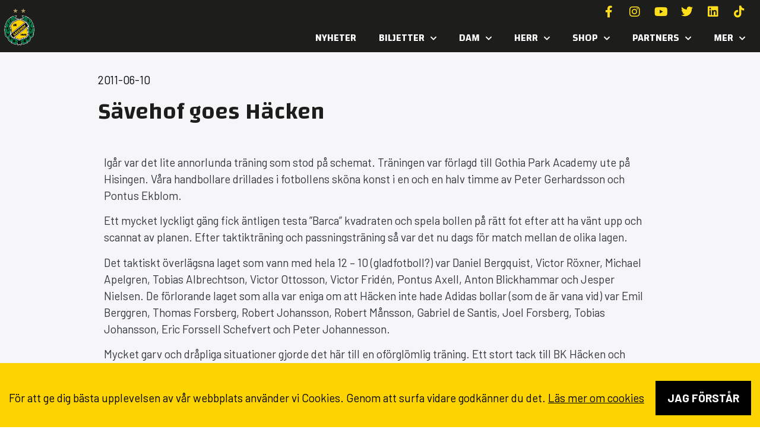

--- FILE ---
content_type: text/html; charset=UTF-8
request_url: https://savehof.se/savehof-goes-hacken/
body_size: 20356
content:
<!doctype html>
<html lang="sv-SE">
<head>
	<meta charset="UTF-8">
	<meta name="viewport" content="width=device-width, initial-scale=1">
	<link rel="profile" href="https://gmpg.org/xfn/11">
	<meta name='robots' content='index, follow, max-image-preview:large, max-snippet:-1, max-video-preview:-1' />

	<!-- This site is optimized with the Yoast SEO plugin v26.2 - https://yoast.com/wordpress/plugins/seo/ -->
	<title>Sävehof goes Häcken - Sävehof</title>
<link data-rocket-preload as="style" href="https://fonts.googleapis.com/css?family=Changa%3A100%2C100italic%2C200%2C200italic%2C300%2C300italic%2C400%2C400italic%2C500%2C500italic%2C600%2C600italic%2C700%2C700italic%2C800%2C800italic%2C900%2C900italic%7CBarlow%3A100%2C100italic%2C200%2C200italic%2C300%2C300italic%2C400%2C400italic%2C500%2C500italic%2C600%2C600italic%2C700%2C700italic%2C800%2C800italic%2C900%2C900italic&#038;display=swap" rel="preload">
<link href="https://fonts.googleapis.com/css?family=Changa%3A100%2C100italic%2C200%2C200italic%2C300%2C300italic%2C400%2C400italic%2C500%2C500italic%2C600%2C600italic%2C700%2C700italic%2C800%2C800italic%2C900%2C900italic%7CBarlow%3A100%2C100italic%2C200%2C200italic%2C300%2C300italic%2C400%2C400italic%2C500%2C500italic%2C600%2C600italic%2C700%2C700italic%2C800%2C800italic%2C900%2C900italic&#038;display=swap" media="print" onload="this.media=&#039;all&#039;" rel="stylesheet">
<noscript><link rel="stylesheet" href="https://fonts.googleapis.com/css?family=Changa%3A100%2C100italic%2C200%2C200italic%2C300%2C300italic%2C400%2C400italic%2C500%2C500italic%2C600%2C600italic%2C700%2C700italic%2C800%2C800italic%2C900%2C900italic%7CBarlow%3A100%2C100italic%2C200%2C200italic%2C300%2C300italic%2C400%2C400italic%2C500%2C500italic%2C600%2C600italic%2C700%2C700italic%2C800%2C800italic%2C900%2C900italic&#038;display=swap"></noscript>
	<link rel="canonical" href="https://savehof.se/savehof-goes-hacken/" />
	<meta property="og:locale" content="sv_SE" />
	<meta property="og:type" content="article" />
	<meta property="og:title" content="Sävehof goes Häcken - Sävehof" />
	<meta property="og:description" content="Igår var det lite annorlunda träning som stod på schemat. Träningen var förlagd till Gothia Park Academy ute på Hisingen. Våra handbollare drillades i fotbollens sköna konst i en och en halv timme av Peter Gerhardsson och Pontus Ekblom. Ett mycket lyckligt gäng fick äntligen testa ”Barca” kvadraten och spela bollen på rätt fot efter [&hellip;]" />
	<meta property="og:url" content="https://savehof.se/savehof-goes-hacken/" />
	<meta property="og:site_name" content="Sävehof" />
	<meta property="article:published_time" content="2011-06-10T03:36:17+00:00" />
	<meta name="author" content="grafikfabriken" />
	<meta name="twitter:card" content="summary_large_image" />
	<meta name="twitter:label1" content="Skriven av" />
	<meta name="twitter:data1" content="grafikfabriken" />
	<meta name="twitter:label2" content="Beräknad lästid" />
	<meta name="twitter:data2" content="1 minut" />
	<script type="application/ld+json" class="yoast-schema-graph">{"@context":"https://schema.org","@graph":[{"@type":"Article","@id":"https://savehof.se/savehof-goes-hacken/#article","isPartOf":{"@id":"https://savehof.se/savehof-goes-hacken/"},"author":{"name":"grafikfabriken","@id":"https://savehof.se/#/schema/person/89178faab985fa2ead75cebcb4ce720d"},"headline":"Sävehof goes Häcken","datePublished":"2011-06-10T03:36:17+00:00","mainEntityOfPage":{"@id":"https://savehof.se/savehof-goes-hacken/"},"wordCount":214,"commentCount":0,"publisher":{"@id":"https://savehof.se/#organization"},"articleSection":["NYHET"],"inLanguage":"sv-SE","potentialAction":[{"@type":"CommentAction","name":"Comment","target":["https://savehof.se/savehof-goes-hacken/#respond"]}]},{"@type":"WebPage","@id":"https://savehof.se/savehof-goes-hacken/","url":"https://savehof.se/savehof-goes-hacken/","name":"Sävehof goes Häcken - Sävehof","isPartOf":{"@id":"https://savehof.se/#website"},"datePublished":"2011-06-10T03:36:17+00:00","breadcrumb":{"@id":"https://savehof.se/savehof-goes-hacken/#breadcrumb"},"inLanguage":"sv-SE","potentialAction":[{"@type":"ReadAction","target":["https://savehof.se/savehof-goes-hacken/"]}]},{"@type":"BreadcrumbList","@id":"https://savehof.se/savehof-goes-hacken/#breadcrumb","itemListElement":[{"@type":"ListItem","position":1,"name":"Hem","item":"https://savehof.se/"},{"@type":"ListItem","position":2,"name":"Nyheter","item":"https://savehof.se/nyheter/"},{"@type":"ListItem","position":3,"name":"Sävehof goes Häcken"}]},{"@type":"WebSite","@id":"https://savehof.se/#website","url":"https://savehof.se/","name":"Sävehof","description":"Världens största handbollsklubb","publisher":{"@id":"https://savehof.se/#organization"},"potentialAction":[{"@type":"SearchAction","target":{"@type":"EntryPoint","urlTemplate":"https://savehof.se/?s={search_term_string}"},"query-input":{"@type":"PropertyValueSpecification","valueRequired":true,"valueName":"search_term_string"}}],"inLanguage":"sv-SE"},{"@type":"Organization","@id":"https://savehof.se/#organization","name":"Sävehof","url":"https://savehof.se/","logo":{"@type":"ImageObject","inLanguage":"sv-SE","@id":"https://savehof.se/#/schema/logo/image/","url":"https://savehof.se/wp-content/uploads/2023/05/savehof.png","contentUrl":"https://savehof.se/wp-content/uploads/2023/05/savehof.png","width":512,"height":512,"caption":"Sävehof"},"image":{"@id":"https://savehof.se/#/schema/logo/image/"}},{"@type":"Person","@id":"https://savehof.se/#/schema/person/89178faab985fa2ead75cebcb4ce720d","name":"grafikfabriken","image":{"@type":"ImageObject","inLanguage":"sv-SE","@id":"https://savehof.se/#/schema/person/image/","url":"https://secure.gravatar.com/avatar/3c0040ddfb1cca64140a4582c13481dfa6660e10a00b136abca0b35732b8559b?s=96&d=mm&r=g","contentUrl":"https://secure.gravatar.com/avatar/3c0040ddfb1cca64140a4582c13481dfa6660e10a00b136abca0b35732b8559b?s=96&d=mm&r=g","caption":"grafikfabriken"},"sameAs":["https://savehof.se"],"url":"https://savehof.se/author/grafikfabriken/"}]}</script>
	<!-- / Yoast SEO plugin. -->


<link rel='dns-prefetch' href='//www.googletagmanager.com' />
<link href='https://fonts.gstatic.com' crossorigin rel='preconnect' />
<link rel="alternate" type="application/rss+xml" title="Sävehof &raquo; Webbflöde" href="https://savehof.se/feed/" />
<link rel="alternate" type="application/rss+xml" title="Sävehof &raquo; Kommentarsflöde" href="https://savehof.se/comments/feed/" />
<link rel="alternate" type="application/rss+xml" title="Sävehof &raquo; Kommentarsflöde för Sävehof goes Häcken" href="https://savehof.se/savehof-goes-hacken/feed/" />
<link rel="alternate" title="oEmbed (JSON)" type="application/json+oembed" href="https://savehof.se/wp-json/oembed/1.0/embed?url=https%3A%2F%2Fsavehof.se%2Fsavehof-goes-hacken%2F" />
<link rel="alternate" title="oEmbed (XML)" type="text/xml+oembed" href="https://savehof.se/wp-json/oembed/1.0/embed?url=https%3A%2F%2Fsavehof.se%2Fsavehof-goes-hacken%2F&#038;format=xml" />
<style id='wp-img-auto-sizes-contain-inline-css'>
img:is([sizes=auto i],[sizes^="auto," i]){contain-intrinsic-size:3000px 1500px}
/*# sourceURL=wp-img-auto-sizes-contain-inline-css */
</style>
<link rel='stylesheet' id='sbi_styles-css' href='https://savehof.se/wp-content/plugins/instagram-feed/css/sbi-styles.min.css?ver=6.9.1' media='all' />
<style id='wp-emoji-styles-inline-css'>

	img.wp-smiley, img.emoji {
		display: inline !important;
		border: none !important;
		box-shadow: none !important;
		height: 1em !important;
		width: 1em !important;
		margin: 0 0.07em !important;
		vertical-align: -0.1em !important;
		background: none !important;
		padding: 0 !important;
	}
/*# sourceURL=wp-emoji-styles-inline-css */
</style>
<link rel='stylesheet' id='wp-block-library-css' href='https://savehof.se/wp-includes/css/dist/block-library/style.min.css?ver=6.9' media='all' />
<style id='global-styles-inline-css'>
:root{--wp--preset--aspect-ratio--square: 1;--wp--preset--aspect-ratio--4-3: 4/3;--wp--preset--aspect-ratio--3-4: 3/4;--wp--preset--aspect-ratio--3-2: 3/2;--wp--preset--aspect-ratio--2-3: 2/3;--wp--preset--aspect-ratio--16-9: 16/9;--wp--preset--aspect-ratio--9-16: 9/16;--wp--preset--color--black: #000000;--wp--preset--color--cyan-bluish-gray: #abb8c3;--wp--preset--color--white: #ffffff;--wp--preset--color--pale-pink: #f78da7;--wp--preset--color--vivid-red: #cf2e2e;--wp--preset--color--luminous-vivid-orange: #ff6900;--wp--preset--color--luminous-vivid-amber: #fcb900;--wp--preset--color--light-green-cyan: #7bdcb5;--wp--preset--color--vivid-green-cyan: #00d084;--wp--preset--color--pale-cyan-blue: #8ed1fc;--wp--preset--color--vivid-cyan-blue: #0693e3;--wp--preset--color--vivid-purple: #9b51e0;--wp--preset--gradient--vivid-cyan-blue-to-vivid-purple: linear-gradient(135deg,rgb(6,147,227) 0%,rgb(155,81,224) 100%);--wp--preset--gradient--light-green-cyan-to-vivid-green-cyan: linear-gradient(135deg,rgb(122,220,180) 0%,rgb(0,208,130) 100%);--wp--preset--gradient--luminous-vivid-amber-to-luminous-vivid-orange: linear-gradient(135deg,rgb(252,185,0) 0%,rgb(255,105,0) 100%);--wp--preset--gradient--luminous-vivid-orange-to-vivid-red: linear-gradient(135deg,rgb(255,105,0) 0%,rgb(207,46,46) 100%);--wp--preset--gradient--very-light-gray-to-cyan-bluish-gray: linear-gradient(135deg,rgb(238,238,238) 0%,rgb(169,184,195) 100%);--wp--preset--gradient--cool-to-warm-spectrum: linear-gradient(135deg,rgb(74,234,220) 0%,rgb(151,120,209) 20%,rgb(207,42,186) 40%,rgb(238,44,130) 60%,rgb(251,105,98) 80%,rgb(254,248,76) 100%);--wp--preset--gradient--blush-light-purple: linear-gradient(135deg,rgb(255,206,236) 0%,rgb(152,150,240) 100%);--wp--preset--gradient--blush-bordeaux: linear-gradient(135deg,rgb(254,205,165) 0%,rgb(254,45,45) 50%,rgb(107,0,62) 100%);--wp--preset--gradient--luminous-dusk: linear-gradient(135deg,rgb(255,203,112) 0%,rgb(199,81,192) 50%,rgb(65,88,208) 100%);--wp--preset--gradient--pale-ocean: linear-gradient(135deg,rgb(255,245,203) 0%,rgb(182,227,212) 50%,rgb(51,167,181) 100%);--wp--preset--gradient--electric-grass: linear-gradient(135deg,rgb(202,248,128) 0%,rgb(113,206,126) 100%);--wp--preset--gradient--midnight: linear-gradient(135deg,rgb(2,3,129) 0%,rgb(40,116,252) 100%);--wp--preset--font-size--small: 13px;--wp--preset--font-size--medium: 20px;--wp--preset--font-size--large: 36px;--wp--preset--font-size--x-large: 42px;--wp--preset--spacing--20: 0.44rem;--wp--preset--spacing--30: 0.67rem;--wp--preset--spacing--40: 1rem;--wp--preset--spacing--50: 1.5rem;--wp--preset--spacing--60: 2.25rem;--wp--preset--spacing--70: 3.38rem;--wp--preset--spacing--80: 5.06rem;--wp--preset--shadow--natural: 6px 6px 9px rgba(0, 0, 0, 0.2);--wp--preset--shadow--deep: 12px 12px 50px rgba(0, 0, 0, 0.4);--wp--preset--shadow--sharp: 6px 6px 0px rgba(0, 0, 0, 0.2);--wp--preset--shadow--outlined: 6px 6px 0px -3px rgb(255, 255, 255), 6px 6px rgb(0, 0, 0);--wp--preset--shadow--crisp: 6px 6px 0px rgb(0, 0, 0);}:root { --wp--style--global--content-size: 800px;--wp--style--global--wide-size: 1200px; }:where(body) { margin: 0; }.wp-site-blocks > .alignleft { float: left; margin-right: 2em; }.wp-site-blocks > .alignright { float: right; margin-left: 2em; }.wp-site-blocks > .aligncenter { justify-content: center; margin-left: auto; margin-right: auto; }:where(.wp-site-blocks) > * { margin-block-start: 24px; margin-block-end: 0; }:where(.wp-site-blocks) > :first-child { margin-block-start: 0; }:where(.wp-site-blocks) > :last-child { margin-block-end: 0; }:root { --wp--style--block-gap: 24px; }:root :where(.is-layout-flow) > :first-child{margin-block-start: 0;}:root :where(.is-layout-flow) > :last-child{margin-block-end: 0;}:root :where(.is-layout-flow) > *{margin-block-start: 24px;margin-block-end: 0;}:root :where(.is-layout-constrained) > :first-child{margin-block-start: 0;}:root :where(.is-layout-constrained) > :last-child{margin-block-end: 0;}:root :where(.is-layout-constrained) > *{margin-block-start: 24px;margin-block-end: 0;}:root :where(.is-layout-flex){gap: 24px;}:root :where(.is-layout-grid){gap: 24px;}.is-layout-flow > .alignleft{float: left;margin-inline-start: 0;margin-inline-end: 2em;}.is-layout-flow > .alignright{float: right;margin-inline-start: 2em;margin-inline-end: 0;}.is-layout-flow > .aligncenter{margin-left: auto !important;margin-right: auto !important;}.is-layout-constrained > .alignleft{float: left;margin-inline-start: 0;margin-inline-end: 2em;}.is-layout-constrained > .alignright{float: right;margin-inline-start: 2em;margin-inline-end: 0;}.is-layout-constrained > .aligncenter{margin-left: auto !important;margin-right: auto !important;}.is-layout-constrained > :where(:not(.alignleft):not(.alignright):not(.alignfull)){max-width: var(--wp--style--global--content-size);margin-left: auto !important;margin-right: auto !important;}.is-layout-constrained > .alignwide{max-width: var(--wp--style--global--wide-size);}body .is-layout-flex{display: flex;}.is-layout-flex{flex-wrap: wrap;align-items: center;}.is-layout-flex > :is(*, div){margin: 0;}body .is-layout-grid{display: grid;}.is-layout-grid > :is(*, div){margin: 0;}body{padding-top: 0px;padding-right: 0px;padding-bottom: 0px;padding-left: 0px;}a:where(:not(.wp-element-button)){text-decoration: underline;}:root :where(.wp-element-button, .wp-block-button__link){background-color: #32373c;border-width: 0;color: #fff;font-family: inherit;font-size: inherit;font-style: inherit;font-weight: inherit;letter-spacing: inherit;line-height: inherit;padding-top: calc(0.667em + 2px);padding-right: calc(1.333em + 2px);padding-bottom: calc(0.667em + 2px);padding-left: calc(1.333em + 2px);text-decoration: none;text-transform: inherit;}.has-black-color{color: var(--wp--preset--color--black) !important;}.has-cyan-bluish-gray-color{color: var(--wp--preset--color--cyan-bluish-gray) !important;}.has-white-color{color: var(--wp--preset--color--white) !important;}.has-pale-pink-color{color: var(--wp--preset--color--pale-pink) !important;}.has-vivid-red-color{color: var(--wp--preset--color--vivid-red) !important;}.has-luminous-vivid-orange-color{color: var(--wp--preset--color--luminous-vivid-orange) !important;}.has-luminous-vivid-amber-color{color: var(--wp--preset--color--luminous-vivid-amber) !important;}.has-light-green-cyan-color{color: var(--wp--preset--color--light-green-cyan) !important;}.has-vivid-green-cyan-color{color: var(--wp--preset--color--vivid-green-cyan) !important;}.has-pale-cyan-blue-color{color: var(--wp--preset--color--pale-cyan-blue) !important;}.has-vivid-cyan-blue-color{color: var(--wp--preset--color--vivid-cyan-blue) !important;}.has-vivid-purple-color{color: var(--wp--preset--color--vivid-purple) !important;}.has-black-background-color{background-color: var(--wp--preset--color--black) !important;}.has-cyan-bluish-gray-background-color{background-color: var(--wp--preset--color--cyan-bluish-gray) !important;}.has-white-background-color{background-color: var(--wp--preset--color--white) !important;}.has-pale-pink-background-color{background-color: var(--wp--preset--color--pale-pink) !important;}.has-vivid-red-background-color{background-color: var(--wp--preset--color--vivid-red) !important;}.has-luminous-vivid-orange-background-color{background-color: var(--wp--preset--color--luminous-vivid-orange) !important;}.has-luminous-vivid-amber-background-color{background-color: var(--wp--preset--color--luminous-vivid-amber) !important;}.has-light-green-cyan-background-color{background-color: var(--wp--preset--color--light-green-cyan) !important;}.has-vivid-green-cyan-background-color{background-color: var(--wp--preset--color--vivid-green-cyan) !important;}.has-pale-cyan-blue-background-color{background-color: var(--wp--preset--color--pale-cyan-blue) !important;}.has-vivid-cyan-blue-background-color{background-color: var(--wp--preset--color--vivid-cyan-blue) !important;}.has-vivid-purple-background-color{background-color: var(--wp--preset--color--vivid-purple) !important;}.has-black-border-color{border-color: var(--wp--preset--color--black) !important;}.has-cyan-bluish-gray-border-color{border-color: var(--wp--preset--color--cyan-bluish-gray) !important;}.has-white-border-color{border-color: var(--wp--preset--color--white) !important;}.has-pale-pink-border-color{border-color: var(--wp--preset--color--pale-pink) !important;}.has-vivid-red-border-color{border-color: var(--wp--preset--color--vivid-red) !important;}.has-luminous-vivid-orange-border-color{border-color: var(--wp--preset--color--luminous-vivid-orange) !important;}.has-luminous-vivid-amber-border-color{border-color: var(--wp--preset--color--luminous-vivid-amber) !important;}.has-light-green-cyan-border-color{border-color: var(--wp--preset--color--light-green-cyan) !important;}.has-vivid-green-cyan-border-color{border-color: var(--wp--preset--color--vivid-green-cyan) !important;}.has-pale-cyan-blue-border-color{border-color: var(--wp--preset--color--pale-cyan-blue) !important;}.has-vivid-cyan-blue-border-color{border-color: var(--wp--preset--color--vivid-cyan-blue) !important;}.has-vivid-purple-border-color{border-color: var(--wp--preset--color--vivid-purple) !important;}.has-vivid-cyan-blue-to-vivid-purple-gradient-background{background: var(--wp--preset--gradient--vivid-cyan-blue-to-vivid-purple) !important;}.has-light-green-cyan-to-vivid-green-cyan-gradient-background{background: var(--wp--preset--gradient--light-green-cyan-to-vivid-green-cyan) !important;}.has-luminous-vivid-amber-to-luminous-vivid-orange-gradient-background{background: var(--wp--preset--gradient--luminous-vivid-amber-to-luminous-vivid-orange) !important;}.has-luminous-vivid-orange-to-vivid-red-gradient-background{background: var(--wp--preset--gradient--luminous-vivid-orange-to-vivid-red) !important;}.has-very-light-gray-to-cyan-bluish-gray-gradient-background{background: var(--wp--preset--gradient--very-light-gray-to-cyan-bluish-gray) !important;}.has-cool-to-warm-spectrum-gradient-background{background: var(--wp--preset--gradient--cool-to-warm-spectrum) !important;}.has-blush-light-purple-gradient-background{background: var(--wp--preset--gradient--blush-light-purple) !important;}.has-blush-bordeaux-gradient-background{background: var(--wp--preset--gradient--blush-bordeaux) !important;}.has-luminous-dusk-gradient-background{background: var(--wp--preset--gradient--luminous-dusk) !important;}.has-pale-ocean-gradient-background{background: var(--wp--preset--gradient--pale-ocean) !important;}.has-electric-grass-gradient-background{background: var(--wp--preset--gradient--electric-grass) !important;}.has-midnight-gradient-background{background: var(--wp--preset--gradient--midnight) !important;}.has-small-font-size{font-size: var(--wp--preset--font-size--small) !important;}.has-medium-font-size{font-size: var(--wp--preset--font-size--medium) !important;}.has-large-font-size{font-size: var(--wp--preset--font-size--large) !important;}.has-x-large-font-size{font-size: var(--wp--preset--font-size--x-large) !important;}
/*# sourceURL=global-styles-inline-css */
</style>

<link rel='stylesheet' id='gf-scoreboard-css' href='https://savehof.se/wp-content/plugins/gf-scoreboard/public/css/gf-scoreboard-public.css?ver=1.0.0' media='all' />
<link rel='stylesheet' id='hello-elementor-css' href='https://savehof.se/wp-content/themes/hello-elementor/assets/css/reset.css?ver=3.4.5' media='all' />
<link rel='stylesheet' id='hello-elementor-theme-style-css' href='https://savehof.se/wp-content/themes/hello-elementor/assets/css/theme.css?ver=3.4.5' media='all' />
<link rel='stylesheet' id='hello-elementor-header-footer-css' href='https://savehof.se/wp-content/themes/hello-elementor/assets/css/header-footer.css?ver=3.4.5' media='all' />
<link rel='stylesheet' id='elementor-frontend-css' href='https://savehof.se/wp-content/plugins/elementor/assets/css/frontend.min.css?ver=3.32.5' media='all' />
<link rel='stylesheet' id='elementor-post-10-css' href='https://savehof.se/wp-content/uploads/elementor/css/post-10.css?ver=1768267178' media='all' />
<link rel='stylesheet' id='widget-image-css' href='https://savehof.se/wp-content/plugins/elementor/assets/css/widget-image.min.css?ver=3.32.5' media='all' />
<link rel='stylesheet' id='e-animation-float-css' href='https://savehof.se/wp-content/plugins/elementor/assets/lib/animations/styles/e-animation-float.min.css?ver=3.32.5' media='all' />
<link rel='stylesheet' id='widget-social-icons-css' href='https://savehof.se/wp-content/plugins/elementor/assets/css/widget-social-icons.min.css?ver=3.32.5' media='all' />
<link rel='stylesheet' id='e-apple-webkit-css' href='https://savehof.se/wp-content/plugins/elementor/assets/css/conditionals/apple-webkit.min.css?ver=3.32.5' media='all' />
<link rel='stylesheet' id='widget-nav-menu-css' href='https://savehof.se/wp-content/plugins/elementor-pro/assets/css/widget-nav-menu.min.css?ver=3.32.3' media='all' />
<link rel='stylesheet' id='e-sticky-css' href='https://savehof.se/wp-content/plugins/elementor-pro/assets/css/modules/sticky.min.css?ver=3.32.3' media='all' />
<link rel='stylesheet' id='widget-heading-css' href='https://savehof.se/wp-content/plugins/elementor/assets/css/widget-heading.min.css?ver=3.32.5' media='all' />
<link rel='stylesheet' id='widget-icon-list-css' href='https://savehof.se/wp-content/plugins/elementor/assets/css/widget-icon-list.min.css?ver=3.32.5' media='all' />
<link rel='stylesheet' id='widget-spacer-css' href='https://savehof.se/wp-content/plugins/elementor/assets/css/widget-spacer.min.css?ver=3.32.5' media='all' />
<link rel='stylesheet' id='widget-post-info-css' href='https://savehof.se/wp-content/plugins/elementor-pro/assets/css/widget-post-info.min.css?ver=3.32.3' media='all' />
<link rel='stylesheet' id='elementor-icons-shared-0-css' href='https://savehof.se/wp-content/plugins/elementor/assets/lib/font-awesome/css/fontawesome.min.css?ver=5.15.3' media='all' />
<link rel='stylesheet' id='elementor-icons-fa-regular-css' href='https://savehof.se/wp-content/plugins/elementor/assets/lib/font-awesome/css/regular.min.css?ver=5.15.3' media='all' />
<link rel='stylesheet' id='elementor-icons-fa-solid-css' href='https://savehof.se/wp-content/plugins/elementor/assets/lib/font-awesome/css/solid.min.css?ver=5.15.3' media='all' />
<link rel='stylesheet' id='widget-loop-common-css' href='https://savehof.se/wp-content/plugins/elementor-pro/assets/css/widget-loop-common.min.css?ver=3.32.3' media='all' />
<link rel='stylesheet' id='widget-loop-grid-css' href='https://savehof.se/wp-content/plugins/elementor-pro/assets/css/widget-loop-grid.min.css?ver=3.32.3' media='all' />
<link rel='stylesheet' id='e-animation-grow-css' href='https://savehof.se/wp-content/plugins/elementor/assets/lib/animations/styles/e-animation-grow.min.css?ver=3.32.5' media='all' />
<link rel='stylesheet' id='elementor-icons-css' href='https://savehof.se/wp-content/plugins/elementor/assets/lib/eicons/css/elementor-icons.min.css?ver=5.44.0' media='all' />
<link rel='stylesheet' id='sbistyles-css' href='https://savehof.se/wp-content/plugins/instagram-feed/css/sbi-styles.min.css?ver=6.9.1' media='all' />
<link rel='stylesheet' id='elementor-post-90-css' href='https://savehof.se/wp-content/uploads/elementor/css/post-90.css?ver=1768267178' media='all' />
<link rel='stylesheet' id='elementor-post-113-css' href='https://savehof.se/wp-content/uploads/elementor/css/post-113.css?ver=1768267178' media='all' />
<link rel='stylesheet' id='elementor-post-392-css' href='https://savehof.se/wp-content/uploads/elementor/css/post-392.css?ver=1768267231' media='all' />
<link rel='stylesheet' id='gf_gdpr_frontend_style-css' href='https://savehof.se/wp-content/plugins/gf-gdpr-cookie-master/dist/css/frontend.css?ver=6.9' media='all' />


<link rel='stylesheet' id='elementor-icons-fa-brands-css' href='https://savehof.se/wp-content/plugins/elementor/assets/lib/font-awesome/css/brands.min.css?ver=5.15.3' media='all' />
<script src="https://savehof.se/wp-includes/js/jquery/jquery.min.js?ver=3.7.1" id="jquery-core-js"></script>
<script src="https://savehof.se/wp-includes/js/jquery/jquery-migrate.min.js?ver=3.4.1" id="jquery-migrate-js"></script>
<script src="https://savehof.se/wp-content/plugins/gf-scoreboard/public/js/gf-scoreboard-public.js?ver=1.0.0" id="gf-scoreboard-js"></script>

<!-- Kodblock för ”Google-tagg (gtag.js)” tillagt av Site Kit -->
<!-- Kodblock för ”Google Analytics” tillagt av Site Kit -->
<script src="https://www.googletagmanager.com/gtag/js?id=GT-MQP9KRM" id="google_gtagjs-js" async></script>
<script id="google_gtagjs-js-after">
window.dataLayer = window.dataLayer || [];function gtag(){dataLayer.push(arguments);}
gtag("set","linker",{"domains":["savehof.se"]});
gtag("js", new Date());
gtag("set", "developer_id.dZTNiMT", true);
gtag("config", "GT-MQP9KRM");
//# sourceURL=google_gtagjs-js-after
</script>
<link rel="https://api.w.org/" href="https://savehof.se/wp-json/" /><link rel="alternate" title="JSON" type="application/json" href="https://savehof.se/wp-json/wp/v2/posts/10683" /><link rel="EditURI" type="application/rsd+xml" title="RSD" href="https://savehof.se/xmlrpc.php?rsd" />
<meta name="generator" content="WordPress 6.9" />
<link rel='shortlink' href='https://savehof.se/?p=10683' />
<meta name="generator" content="Site Kit by Google 1.170.0" /><meta name="generator" content="Elementor 3.32.5; features: additional_custom_breakpoints; settings: css_print_method-external, google_font-enabled, font_display-swap">
			<style>
				.e-con.e-parent:nth-of-type(n+4):not(.e-lazyloaded):not(.e-no-lazyload),
				.e-con.e-parent:nth-of-type(n+4):not(.e-lazyloaded):not(.e-no-lazyload) * {
					background-image: none !important;
				}
				@media screen and (max-height: 1024px) {
					.e-con.e-parent:nth-of-type(n+3):not(.e-lazyloaded):not(.e-no-lazyload),
					.e-con.e-parent:nth-of-type(n+3):not(.e-lazyloaded):not(.e-no-lazyload) * {
						background-image: none !important;
					}
				}
				@media screen and (max-height: 640px) {
					.e-con.e-parent:nth-of-type(n+2):not(.e-lazyloaded):not(.e-no-lazyload),
					.e-con.e-parent:nth-of-type(n+2):not(.e-lazyloaded):not(.e-no-lazyload) * {
						background-image: none !important;
					}
				}
			</style>
			<link rel="icon" href="https://savehof.se/wp-content/uploads/2023/05/cropped-savehof-logo-mini-32x32.png" sizes="32x32" />
<link rel="icon" href="https://savehof.se/wp-content/uploads/2023/05/cropped-savehof-logo-mini-192x192.png" sizes="192x192" />
<link rel="apple-touch-icon" href="https://savehof.se/wp-content/uploads/2023/05/cropped-savehof-logo-mini-180x180.png" />
<meta name="msapplication-TileImage" content="https://savehof.se/wp-content/uploads/2023/05/cropped-savehof-logo-mini-270x270.png" />
		<style id="wp-custom-css">
			a {
    color: #fed300;
}
a:hover {
    color: #fff;
	 text-decoration: underline;
}
.ml-block-form{
	padding:10px;
	border: 1px solid #fff;
	display: flex;
	justify-content:space-between;
	align-items:center;
}
.ml-form-formContent{
	flex:1;
}
@media screen AND (max-width:600px){
	.ml-block-form{
		flex-direction:column;
		justify-content:flex-start;
	}
	.ml-form-embedSubmit,.ml-block-form button.primary{
		width:100%;
		display:block;
		margin-top:7px
	}
	.ml-form-formContent input{
		margin-top:10px;
	}
	.ml-form-formContent{
	width:100%;
}
}
.ml-form-formContent input{
	border:none!important;
	background:none;
	outline:none!important;
	color:#fff;
	font-size:18px;
	padding:0px;
	padding-left:10px;
}
.ml-form-formContent input::placeholder{
	color:#fff;
		font-size:18px;
}
.ml-block-form button.primary, .ml-block-form button.primary:hover{
	border:none!important;
	color:#000!important;
	background-color:#FED400!important;
}

.ml-form-successContent * {
    color: #fed303!important;
}

#gf-gdpr-cookie-bar {
    text-align: center;
    color: #000!important;
}
#gf-gdpr-cookie-content *{
	color:#000000!important;
}
#gf-gdpr-accept-button{
	background: #000;
	padding:15px 20px;
	font-weight:bold;
	text-transform:uppercase;
	margin-top:10px!important;
	color:#fff;
	display:inline-block;
}

section.game-card-Borta .hide-if-away .elementor-button-link{
	pointer-events:none!important;
	color:#FED300!important;
}
.project-slider::before {
  content: '';
  position: absolute;
  top: 0;
  left: 0;
  width: 50px; /* Adjust the width of the fade effect */
  height: 100%;
  z-index: 2; /* Set a higher z-index to render on top of the content */
}

.project-slider::after {
  content: '';
  position: absolute;
  top: 0;
  right: 0;
  width: 50px; /* Adjust the width of the fade effect */
  height: 100%;
  z-index: 1;
}


.project-slider .swiper-wrapper {
  transition-timing-function: linear !important; 
}		</style>
		<meta name="generator" content="WP Rocket 3.20.0.3" data-wpr-features="wpr_preload_links wpr_desktop" /></head>
<body class="wp-singular post-template-default single single-post postid-10683 single-format-standard wp-custom-logo wp-embed-responsive wp-theme-hello-elementor hello-elementor-default elementor-default elementor-kit-10 elementor-page-392">


<a class="skip-link screen-reader-text" href="#content">Hoppa till innehåll</a>

		<header data-rocket-location-hash="2b77c5f0bd964bf78751a06156b49dd1" data-elementor-type="header" data-elementor-id="90" class="elementor elementor-90 elementor-location-header" data-elementor-post-type="elementor_library">
					<section class="elementor-section elementor-top-section elementor-element elementor-element-7f3d9f0f elementor-section-content-middle elementor-hidden-desktop elementor-section-boxed elementor-section-height-default elementor-section-height-default" data-id="7f3d9f0f" data-element_type="section" data-settings="{&quot;background_background&quot;:&quot;classic&quot;}">
						<div data-rocket-location-hash="0b3376bad69c5a64f5d59c7096455786" class="elementor-container elementor-column-gap-no">
					<div class="elementor-column elementor-col-33 elementor-top-column elementor-element elementor-element-5287be72" data-id="5287be72" data-element_type="column">
			<div class="elementor-widget-wrap elementor-element-populated">
						<div class="elementor-element elementor-element-bacabb8 elementor-widget elementor-widget-theme-site-logo elementor-widget-image" data-id="bacabb8" data-element_type="widget" data-widget_type="theme-site-logo.default">
				<div class="elementor-widget-container">
											<a href="https://savehof.se">
			<img width="512" height="512" src="https://savehof.se/wp-content/uploads/2023/05/savehof.png" class="attachment-full size-full wp-image-8" alt="" srcset="https://savehof.se/wp-content/uploads/2023/05/savehof.png 512w, https://savehof.se/wp-content/uploads/2023/05/savehof-300x300.png 300w, https://savehof.se/wp-content/uploads/2023/05/savehof-150x150.png 150w" sizes="(max-width: 512px) 100vw, 512px" />				</a>
											</div>
				</div>
					</div>
		</div>
				<div class="elementor-column elementor-col-33 elementor-top-column elementor-element elementor-element-69ba79b0" data-id="69ba79b0" data-element_type="column">
			<div class="elementor-widget-wrap elementor-element-populated">
						<section class="elementor-section elementor-inner-section elementor-element elementor-element-78de6b8 elementor-section-full_width elementor-section-height-default elementor-section-height-default" data-id="78de6b8" data-element_type="section">
						<div data-rocket-location-hash="9f3cdebd482219aef067dbc56403b8d3" class="elementor-container elementor-column-gap-default">
					<div class="elementor-column elementor-col-100 elementor-inner-column elementor-element elementor-element-206ad452 elementor-hidden-mobile" data-id="206ad452" data-element_type="column">
			<div class="elementor-widget-wrap elementor-element-populated">
						<div class="elementor-element elementor-element-14d7527b e-grid-align-right elementor-shape-rounded elementor-grid-0 elementor-widget elementor-widget-social-icons" data-id="14d7527b" data-element_type="widget" data-widget_type="social-icons.default">
				<div class="elementor-widget-container">
							<div class="elementor-social-icons-wrapper elementor-grid" role="list">
							<span class="elementor-grid-item" role="listitem">
					<a class="elementor-icon elementor-social-icon elementor-social-icon-facebook-f elementor-animation-float elementor-repeater-item-85723a9" target="_blank">
						<span class="elementor-screen-only">Facebook-f</span>
						<i aria-hidden="true" class="fab fa-facebook-f"></i>					</a>
				</span>
							<span class="elementor-grid-item" role="listitem">
					<a class="elementor-icon elementor-social-icon elementor-social-icon-instagram elementor-animation-float elementor-repeater-item-1fde720" target="_blank">
						<span class="elementor-screen-only">Instagram</span>
						<i aria-hidden="true" class="fab fa-instagram"></i>					</a>
				</span>
							<span class="elementor-grid-item" role="listitem">
					<a class="elementor-icon elementor-social-icon elementor-social-icon-tiktok elementor-animation-float elementor-repeater-item-126fb11" target="_blank">
						<span class="elementor-screen-only">Tiktok</span>
						<i aria-hidden="true" class="fab fa-tiktok"></i>					</a>
				</span>
							<span class="elementor-grid-item" role="listitem">
					<a class="elementor-icon elementor-social-icon elementor-social-icon-twitter elementor-animation-float elementor-repeater-item-f5d9a86" target="_blank">
						<span class="elementor-screen-only">Twitter</span>
						<i aria-hidden="true" class="fab fa-twitter"></i>					</a>
				</span>
							<span class="elementor-grid-item" role="listitem">
					<a class="elementor-icon elementor-social-icon elementor-social-icon-youtube elementor-animation-float elementor-repeater-item-2eac8cd" target="_blank">
						<span class="elementor-screen-only">Youtube</span>
						<i aria-hidden="true" class="fab fa-youtube"></i>					</a>
				</span>
					</div>
						</div>
				</div>
					</div>
		</div>
					</div>
		</section>
					</div>
		</div>
				<div class="elementor-column elementor-col-33 elementor-top-column elementor-element elementor-element-163efdb" data-id="163efdb" data-element_type="column">
			<div class="elementor-widget-wrap elementor-element-populated">
						<div class="elementor-element elementor-element-546314b4 elementor-nav-menu--stretch elementor-nav-menu__text-align-aside elementor-nav-menu--toggle elementor-nav-menu--burger elementor-widget elementor-widget-nav-menu" data-id="546314b4" data-element_type="widget" data-settings="{&quot;full_width&quot;:&quot;stretch&quot;,&quot;submenu_icon&quot;:{&quot;value&quot;:&quot;&lt;i class=\&quot;fas fa-chevron-down\&quot; aria-hidden=\&quot;true\&quot;&gt;&lt;\/i&gt;&quot;,&quot;library&quot;:&quot;fa-solid&quot;},&quot;layout&quot;:&quot;dropdown&quot;,&quot;toggle&quot;:&quot;burger&quot;}" data-widget_type="nav-menu.default">
				<div class="elementor-widget-container">
							<div class="elementor-menu-toggle" role="button" tabindex="0" aria-label="Slå på/av meny" aria-expanded="false">
			<i aria-hidden="true" role="presentation" class="elementor-menu-toggle__icon--open eicon-menu-bar"></i><i aria-hidden="true" role="presentation" class="elementor-menu-toggle__icon--close eicon-close"></i>		</div>
					<nav class="elementor-nav-menu--dropdown elementor-nav-menu__container" aria-hidden="true">
				<ul id="menu-2-546314b4" class="elementor-nav-menu"><li class="menu-item menu-item-type-post_type menu-item-object-page current_page_parent menu-item-1061"><a href="https://savehof.se/nyheter/" class="elementor-item" tabindex="-1">Nyheter</a></li>
<li class="menu-item menu-item-type-post_type menu-item-object-page menu-item-has-children menu-item-1518"><a href="https://savehof.se/biljetter/" class="elementor-item" tabindex="-1">Biljetter</a>
<ul class="sub-menu elementor-nav-menu--dropdown">
	<li class="menu-item menu-item-type-custom menu-item-object-custom menu-item-1636"><a href="https://savehof.se/biljetter/#kommande-matcher" class="elementor-sub-item elementor-item-anchor" tabindex="-1">Kommande Matcher</a></li>
	<li class="menu-item menu-item-type-custom menu-item-object-custom menu-item-1522"><a href="https://savehof.se/biljetter/#sasongskort" class="elementor-sub-item elementor-item-anchor" tabindex="-1">Säsongskort</a></li>
	<li class="menu-item menu-item-type-custom menu-item-object-custom menu-item-1523"><a href="https://savehof.se/biljetter/#stodmedlem" class="elementor-sub-item elementor-item-anchor" tabindex="-1">Stödmedlem</a></li>
	<li class="menu-item menu-item-type-post_type menu-item-object-page menu-item-22258"><a href="https://savehof.se/klubberbjudande/" class="elementor-sub-item" tabindex="-1">Klubberbjudande</a></li>
	<li class="menu-item menu-item-type-post_type menu-item-object-page menu-item-23633"><a href="https://savehof.se/savehofdagen/" class="elementor-sub-item" tabindex="-1">Sävehofdagen</a></li>
</ul>
</li>
<li class="menu-item menu-item-type-custom menu-item-object-custom menu-item-has-children menu-item-23432"><a href="#" class="elementor-item elementor-item-anchor" tabindex="-1">Dam</a>
<ul class="sub-menu elementor-nav-menu--dropdown">
	<li class="menu-item menu-item-type-custom menu-item-object-custom menu-item-1092"><a href="https://savehof.se/damer/#damlaget" class="elementor-sub-item elementor-item-anchor" tabindex="-1">Truppen</a></li>
	<li class="menu-item menu-item-type-custom menu-item-object-custom menu-item-1090"><a href="https://savehof.se/damer/spelschema" class="elementor-sub-item" tabindex="-1">SPELSCHEMA</a></li>
	<li class="menu-item menu-item-type-post_type menu-item-object-page menu-item-16115"><a href="https://savehof.se/damer/resultat/" class="elementor-sub-item" tabindex="-1">Resultat</a></li>
	<li class="menu-item menu-item-type-custom menu-item-object-custom menu-item-1089"><a href="https://handbollsligan.se/dam/tabell/" class="elementor-sub-item" tabindex="-1">Tabell Handbollsligan ↗</a></li>
</ul>
</li>
<li class="menu-item menu-item-type-custom menu-item-object-custom menu-item-has-children menu-item-23414"><a href="#" class="elementor-item elementor-item-anchor" tabindex="-1">Herr</a>
<ul class="sub-menu elementor-nav-menu--dropdown">
	<li class="menu-item menu-item-type-custom menu-item-object-custom menu-item-1094"><a href="https://savehof.se/herrar/#herrlaget" class="elementor-sub-item elementor-item-anchor" tabindex="-1">TRUPPEN</a></li>
	<li class="menu-item menu-item-type-custom menu-item-object-custom menu-item-1097"><a href="https://savehof.se/herrar/spelschema" class="elementor-sub-item" tabindex="-1">SPELSCHEMA</a></li>
	<li class="menu-item menu-item-type-post_type menu-item-object-page menu-item-16129"><a href="https://savehof.se/herrar/resultat/" class="elementor-sub-item" tabindex="-1">Resultat</a></li>
	<li class="menu-item menu-item-type-custom menu-item-object-custom menu-item-23418"><a href="https://handbollsligan.se/herr/tabell/" class="elementor-sub-item" tabindex="-1">Tabell Handbollsligan ↗</a></li>
</ul>
</li>
<li class="menu-item menu-item-type-custom menu-item-object-custom menu-item-has-children menu-item-283"><a href="#" class="elementor-item elementor-item-anchor" tabindex="-1">SHOP</a>
<ul class="sub-menu elementor-nav-menu--dropdown">
	<li class="menu-item menu-item-type-custom menu-item-object-custom menu-item-1341"><a href="https://www.stadium.se/foreningar/1478097" class="elementor-sub-item" tabindex="-1">Klubbshop</a></li>
	<li class="menu-item menu-item-type-custom menu-item-object-custom menu-item-23433"><a href="https://savehof.sportmerch.se/" class="elementor-sub-item" tabindex="-1">Supportershop</a></li>
</ul>
</li>
<li class="menu-item menu-item-type-custom menu-item-object-custom menu-item-has-children menu-item-22073"><a href="#" class="elementor-item elementor-item-anchor" tabindex="-1">Partners</a>
<ul class="sub-menu elementor-nav-menu--dropdown">
	<li class="menu-item menu-item-type-post_type menu-item-object-page menu-item-22075"><a href="https://savehof.se/bli-partner/" class="elementor-sub-item" tabindex="-1">Bli partner</a></li>
	<li class="menu-item menu-item-type-post_type menu-item-object-page menu-item-22010"><a href="https://savehof.se/klubbpartners/" class="elementor-sub-item" tabindex="-1">Klubbpartners</a></li>
	<li class="menu-item menu-item-type-post_type menu-item-object-page menu-item-1319"><a href="https://savehof.se/ligapartners/" class="elementor-sub-item" tabindex="-1">Ligapartners</a></li>
	<li class="menu-item menu-item-type-post_type menu-item-object-page menu-item-1316"><a href="https://savehof.se/bollkanslan/" class="elementor-sub-item" tabindex="-1">Bollkänslan</a></li>
	<li class="menu-item menu-item-type-post_type menu-item-object-page menu-item-1439"><a href="https://savehof.se/csr/" class="elementor-sub-item" tabindex="-1">CSR</a></li>
	<li class="menu-item menu-item-type-post_type menu-item-object-page menu-item-1320"><a href="https://savehof.se/partnerbroschyr/" class="elementor-sub-item" tabindex="-1">Partnerbroschyr</a></li>
	<li class="menu-item menu-item-type-post_type menu-item-object-page menu-item-17903"><a href="https://savehof.se/partners-2/" class="elementor-sub-item" tabindex="-1">Partnerrapport</a></li>
</ul>
</li>
<li class="menu-item menu-item-type-custom menu-item-object-custom menu-item-has-children menu-item-285"><a href="#" class="elementor-item elementor-item-anchor" tabindex="-1">MER</a>
<ul class="sub-menu elementor-nav-menu--dropdown">
	<li class="menu-item menu-item-type-post_type menu-item-object-page menu-item-has-children menu-item-1454"><a href="https://savehof.se/klubben/" class="elementor-sub-item" tabindex="-1">Klubben</a>
	<ul class="sub-menu elementor-nav-menu--dropdown">
		<li class="menu-item menu-item-type-custom menu-item-object-custom menu-item-1455"><a href="https://savehof.se/klubben/#bli-evenemangsvard" class="elementor-sub-item elementor-item-anchor" tabindex="-1">BLI EVENEMANGSVÄRD</a></li>
		<li class="menu-item menu-item-type-custom menu-item-object-custom menu-item-1456"><a href="https://savehof.se/klubben/#foreningside-och-vision" class="elementor-sub-item elementor-item-anchor" tabindex="-1">FÖRENINGSIDÈ OCH VISION</a></li>
		<li class="menu-item menu-item-type-post_type menu-item-object-page menu-item-1328"><a href="https://savehof.se/gdpr/" class="elementor-sub-item" tabindex="-1">GDPR</a></li>
		<li class="menu-item menu-item-type-custom menu-item-object-custom menu-item-1461"><a href="https://savehof.se/klubben/#lankar" class="elementor-sub-item elementor-item-anchor" tabindex="-1">LÄNKAR</a></li>
		<li class="menu-item menu-item-type-custom menu-item-object-custom menu-item-has-children menu-item-14024"><a href="#" class="elementor-sub-item elementor-item-anchor" tabindex="-1">Historia</a>
		<ul class="sub-menu elementor-nav-menu--dropdown">
			<li class="menu-item menu-item-type-post_type menu-item-object-page menu-item-13989"><a href="https://savehof.se/historia-2/" class="elementor-sub-item" tabindex="-1">Fakta om IK Sävehof</a></li>
			<li class="menu-item menu-item-type-post_type menu-item-object-page menu-item-1306"><a href="https://savehof.se/historia/" class="elementor-sub-item" tabindex="-1">Mesta Sävehofare genom tiderna</a></li>
			<li class="menu-item menu-item-type-post_type menu-item-object-page menu-item-13788"><a href="https://savehof.se/statistik-och-historik/" class="elementor-sub-item" tabindex="-1">Statistik och historik</a></li>
			<li class="menu-item menu-item-type-post_type menu-item-object-page menu-item-1315"><a href="https://savehof.se/aterblicken-del-6-gertie-brandt/" class="elementor-sub-item" tabindex="-1">GERTIE BRANDT</a></li>
			<li class="menu-item menu-item-type-post_type menu-item-object-page menu-item-1314"><a href="https://savehof.se/aterblicken-del-5-peder-jarphag/" class="elementor-sub-item" tabindex="-1">PEDER JÄRPHAG</a></li>
			<li class="menu-item menu-item-type-post_type menu-item-object-page menu-item-1313"><a href="https://savehof.se/pernilla-laursen/" class="elementor-sub-item" tabindex="-1">PERNILLA LAURSEN</a></li>
			<li class="menu-item menu-item-type-post_type menu-item-object-page menu-item-1312"><a href="https://savehof.se/aterblicken-del-3-erik-fritzon/" class="elementor-sub-item" tabindex="-1">ERIK FRITZON</a></li>
			<li class="menu-item menu-item-type-post_type menu-item-object-page menu-item-1311"><a href="https://savehof.se/aterblicken-helen-trommler/" class="elementor-sub-item" tabindex="-1">HELEN TROMMLER</a></li>
			<li class="menu-item menu-item-type-post_type menu-item-object-page menu-item-1310"><a href="https://savehof.se/aterblicken-robert-wedberg/" class="elementor-sub-item" tabindex="-1">ROBERT WEDBERG</a></li>
			<li class="menu-item menu-item-type-post_type menu-item-object-page menu-item-1309"><a href="https://savehof.se/thomas-pallas-palmqvist/" class="elementor-sub-item" tabindex="-1">THOMAS “PALLAS” PALMQVIST</a></li>
			<li class="menu-item menu-item-type-post_type menu-item-object-page menu-item-1308"><a href="https://savehof.se/aterblicken-anders-eliasson/" class="elementor-sub-item" tabindex="-1">ANDERS ELIASSON</a></li>
			<li class="menu-item menu-item-type-post_type menu-item-object-page menu-item-1307"><a href="https://savehof.se/stefan-abbe-albrechtson/" class="elementor-sub-item" tabindex="-1">STEFAN “ABBE” ALBRECHTSON</a></li>
		</ul>
</li>
		<li class="menu-item menu-item-type-post_type menu-item-object-page menu-item-1305"><a href="https://savehof.se/stadgar/" class="elementor-sub-item" tabindex="-1">Stadgar</a></li>
		<li class="menu-item menu-item-type-post_type menu-item-object-page menu-item-1304"><a href="https://savehof.se/stadium-medlem/" class="elementor-sub-item" tabindex="-1">Stadium medlem</a></li>
	</ul>
</li>
	<li class="menu-item menu-item-type-post_type menu-item-object-page menu-item-has-children menu-item-1332"><a href="https://savehof.se/kontakt/" class="elementor-sub-item" tabindex="-1">Kontakt</a>
	<ul class="sub-menu elementor-nav-menu--dropdown">
		<li class="menu-item menu-item-type-custom menu-item-object-custom menu-item-1333"><a href="https://savehof.se/kontakt/#press-media" class="elementor-sub-item elementor-item-anchor" tabindex="-1">PRESS &#038; MEDIA</a></li>
		<li class="menu-item menu-item-type-custom menu-item-object-custom menu-item-1334"><a href="https://savehof.se/kontakt/#kontor" class="elementor-sub-item elementor-item-anchor" tabindex="-1">KONTOR</a></li>
		<li class="menu-item menu-item-type-custom menu-item-object-custom menu-item-1335"><a href="https://savehof.se/kontakt/#styrelse" class="elementor-sub-item elementor-item-anchor" tabindex="-1">STYRELSE</a></li>
	</ul>
</li>
	<li class="menu-item menu-item-type-custom menu-item-object-custom menu-item-1342"><a href="https://www.iksungdom.se/" class="elementor-sub-item" tabindex="-1">Ungdom</a></li>
</ul>
</li>
</ul>			</nav>
						</div>
				</div>
					</div>
		</div>
					</div>
		</section>
				<section class="elementor-section elementor-top-section elementor-element elementor-element-4ce00d5 elementor-section-content-middle elementor-hidden-tablet elementor-hidden-mobile elementor-section-boxed elementor-section-height-default elementor-section-height-default" data-id="4ce00d5" data-element_type="section" data-settings="{&quot;background_background&quot;:&quot;classic&quot;,&quot;sticky&quot;:&quot;top&quot;,&quot;sticky_on&quot;:[&quot;desktop&quot;,&quot;tablet&quot;,&quot;mobile&quot;],&quot;sticky_offset&quot;:0,&quot;sticky_effects_offset&quot;:0,&quot;sticky_anchor_link_offset&quot;:0}">
						<div data-rocket-location-hash="454d71d7a359e26742fd2e85b3b45169" class="elementor-container elementor-column-gap-no">
					<div class="elementor-column elementor-col-50 elementor-top-column elementor-element elementor-element-9d8de39" data-id="9d8de39" data-element_type="column">
			<div class="elementor-widget-wrap elementor-element-populated">
						<div class="elementor-element elementor-element-219845e elementor-widget elementor-widget-theme-site-logo elementor-widget-image" data-id="219845e" data-element_type="widget" data-widget_type="theme-site-logo.default">
				<div class="elementor-widget-container">
											<a href="https://savehof.se">
			<img width="512" height="512" src="https://savehof.se/wp-content/uploads/2023/05/savehof.png" class="attachment-full size-full wp-image-8" alt="" srcset="https://savehof.se/wp-content/uploads/2023/05/savehof.png 512w, https://savehof.se/wp-content/uploads/2023/05/savehof-300x300.png 300w, https://savehof.se/wp-content/uploads/2023/05/savehof-150x150.png 150w" sizes="(max-width: 512px) 100vw, 512px" />				</a>
											</div>
				</div>
					</div>
		</div>
				<div class="elementor-column elementor-col-50 elementor-top-column elementor-element elementor-element-c62360f elementor-hidden-tablet elementor-hidden-phone" data-id="c62360f" data-element_type="column">
			<div class="elementor-widget-wrap elementor-element-populated">
						<section class="elementor-section elementor-inner-section elementor-element elementor-element-38a71fb elementor-section-full_width elementor-section-height-default elementor-section-height-default" data-id="38a71fb" data-element_type="section">
						<div data-rocket-location-hash="028f2321af60c698d7eb1a54aeed5255" class="elementor-container elementor-column-gap-default">
					<div class="elementor-column elementor-col-100 elementor-inner-column elementor-element elementor-element-294873a" data-id="294873a" data-element_type="column">
			<div class="elementor-widget-wrap elementor-element-populated">
						<div class="elementor-element elementor-element-a209ab6 e-grid-align-right elementor-widget__width-initial elementor-shape-rounded elementor-grid-0 elementor-widget elementor-widget-social-icons" data-id="a209ab6" data-element_type="widget" data-widget_type="social-icons.default">
				<div class="elementor-widget-container">
							<div class="elementor-social-icons-wrapper elementor-grid" role="list">
							<span class="elementor-grid-item" role="listitem">
					<a class="elementor-icon elementor-social-icon elementor-social-icon-facebook-f elementor-animation-float elementor-repeater-item-85723a9" href="https://www.facebook.com/savehof/" target="_blank">
						<span class="elementor-screen-only">Facebook-f</span>
						<i aria-hidden="true" class="fab fa-facebook-f"></i>					</a>
				</span>
							<span class="elementor-grid-item" role="listitem">
					<a class="elementor-icon elementor-social-icon elementor-social-icon-instagram elementor-animation-float elementor-repeater-item-1fde720" href="https://www.instagram.com/ik_savehof/" target="_blank">
						<span class="elementor-screen-only">Instagram</span>
						<i aria-hidden="true" class="fab fa-instagram"></i>					</a>
				</span>
							<span class="elementor-grid-item" role="listitem">
					<a class="elementor-icon elementor-social-icon elementor-social-icon-youtube elementor-animation-float elementor-repeater-item-2eac8cd" href="https://www.youtube.com/channel/UCOQBm5h67EU91hpQ4h7J0tQ?view_as=subscriber" target="_blank">
						<span class="elementor-screen-only">Youtube</span>
						<i aria-hidden="true" class="fab fa-youtube"></i>					</a>
				</span>
							<span class="elementor-grid-item" role="listitem">
					<a class="elementor-icon elementor-social-icon elementor-social-icon-twitter elementor-animation-float elementor-repeater-item-f5d9a86" href="https://twitter.com/ik_savehof" target="_blank">
						<span class="elementor-screen-only">Twitter</span>
						<i aria-hidden="true" class="fab fa-twitter"></i>					</a>
				</span>
							<span class="elementor-grid-item" role="listitem">
					<a class="elementor-icon elementor-social-icon elementor-social-icon-linkedin elementor-animation-float elementor-repeater-item-126fb11" href="https://www.linkedin.com/company/ik-s%C3%A4vehof" target="_blank">
						<span class="elementor-screen-only">Linkedin</span>
						<i aria-hidden="true" class="fab fa-linkedin"></i>					</a>
				</span>
							<span class="elementor-grid-item" role="listitem">
					<a class="elementor-icon elementor-social-icon elementor-social-icon-tiktok elementor-animation-float elementor-repeater-item-3490e99" href="https://www.tiktok.com/@ik_savehof" target="_blank">
						<span class="elementor-screen-only">Tiktok</span>
						<i aria-hidden="true" class="fab fa-tiktok"></i>					</a>
				</span>
					</div>
						</div>
				</div>
				<div class="elementor-element elementor-element-8f33440 elementor-nav-menu__align-end elementor-nav-menu--stretch elementor-widget__width-initial elementor-nav-menu--dropdown-tablet elementor-nav-menu__text-align-aside elementor-nav-menu--toggle elementor-nav-menu--burger elementor-widget elementor-widget-nav-menu" data-id="8f33440" data-element_type="widget" data-settings="{&quot;full_width&quot;:&quot;stretch&quot;,&quot;submenu_icon&quot;:{&quot;value&quot;:&quot;&lt;i class=\&quot;fas fa-chevron-down\&quot; aria-hidden=\&quot;true\&quot;&gt;&lt;\/i&gt;&quot;,&quot;library&quot;:&quot;fa-solid&quot;},&quot;layout&quot;:&quot;horizontal&quot;,&quot;toggle&quot;:&quot;burger&quot;}" data-widget_type="nav-menu.default">
				<div class="elementor-widget-container">
								<nav aria-label="Meny" class="elementor-nav-menu--main elementor-nav-menu__container elementor-nav-menu--layout-horizontal e--pointer-underline e--animation-grow">
				<ul id="menu-1-8f33440" class="elementor-nav-menu"><li class="menu-item menu-item-type-post_type menu-item-object-page current_page_parent menu-item-1061"><a href="https://savehof.se/nyheter/" class="elementor-item">Nyheter</a></li>
<li class="menu-item menu-item-type-post_type menu-item-object-page menu-item-has-children menu-item-1518"><a href="https://savehof.se/biljetter/" class="elementor-item">Biljetter</a>
<ul class="sub-menu elementor-nav-menu--dropdown">
	<li class="menu-item menu-item-type-custom menu-item-object-custom menu-item-1636"><a href="https://savehof.se/biljetter/#kommande-matcher" class="elementor-sub-item elementor-item-anchor">Kommande Matcher</a></li>
	<li class="menu-item menu-item-type-custom menu-item-object-custom menu-item-1522"><a href="https://savehof.se/biljetter/#sasongskort" class="elementor-sub-item elementor-item-anchor">Säsongskort</a></li>
	<li class="menu-item menu-item-type-custom menu-item-object-custom menu-item-1523"><a href="https://savehof.se/biljetter/#stodmedlem" class="elementor-sub-item elementor-item-anchor">Stödmedlem</a></li>
	<li class="menu-item menu-item-type-post_type menu-item-object-page menu-item-22258"><a href="https://savehof.se/klubberbjudande/" class="elementor-sub-item">Klubberbjudande</a></li>
	<li class="menu-item menu-item-type-post_type menu-item-object-page menu-item-23633"><a href="https://savehof.se/savehofdagen/" class="elementor-sub-item">Sävehofdagen</a></li>
</ul>
</li>
<li class="menu-item menu-item-type-custom menu-item-object-custom menu-item-has-children menu-item-23432"><a href="#" class="elementor-item elementor-item-anchor">Dam</a>
<ul class="sub-menu elementor-nav-menu--dropdown">
	<li class="menu-item menu-item-type-custom menu-item-object-custom menu-item-1092"><a href="https://savehof.se/damer/#damlaget" class="elementor-sub-item elementor-item-anchor">Truppen</a></li>
	<li class="menu-item menu-item-type-custom menu-item-object-custom menu-item-1090"><a href="https://savehof.se/damer/spelschema" class="elementor-sub-item">SPELSCHEMA</a></li>
	<li class="menu-item menu-item-type-post_type menu-item-object-page menu-item-16115"><a href="https://savehof.se/damer/resultat/" class="elementor-sub-item">Resultat</a></li>
	<li class="menu-item menu-item-type-custom menu-item-object-custom menu-item-1089"><a href="https://handbollsligan.se/dam/tabell/" class="elementor-sub-item">Tabell Handbollsligan ↗</a></li>
</ul>
</li>
<li class="menu-item menu-item-type-custom menu-item-object-custom menu-item-has-children menu-item-23414"><a href="#" class="elementor-item elementor-item-anchor">Herr</a>
<ul class="sub-menu elementor-nav-menu--dropdown">
	<li class="menu-item menu-item-type-custom menu-item-object-custom menu-item-1094"><a href="https://savehof.se/herrar/#herrlaget" class="elementor-sub-item elementor-item-anchor">TRUPPEN</a></li>
	<li class="menu-item menu-item-type-custom menu-item-object-custom menu-item-1097"><a href="https://savehof.se/herrar/spelschema" class="elementor-sub-item">SPELSCHEMA</a></li>
	<li class="menu-item menu-item-type-post_type menu-item-object-page menu-item-16129"><a href="https://savehof.se/herrar/resultat/" class="elementor-sub-item">Resultat</a></li>
	<li class="menu-item menu-item-type-custom menu-item-object-custom menu-item-23418"><a href="https://handbollsligan.se/herr/tabell/" class="elementor-sub-item">Tabell Handbollsligan ↗</a></li>
</ul>
</li>
<li class="menu-item menu-item-type-custom menu-item-object-custom menu-item-has-children menu-item-283"><a href="#" class="elementor-item elementor-item-anchor">SHOP</a>
<ul class="sub-menu elementor-nav-menu--dropdown">
	<li class="menu-item menu-item-type-custom menu-item-object-custom menu-item-1341"><a href="https://www.stadium.se/foreningar/1478097" class="elementor-sub-item">Klubbshop</a></li>
	<li class="menu-item menu-item-type-custom menu-item-object-custom menu-item-23433"><a href="https://savehof.sportmerch.se/" class="elementor-sub-item">Supportershop</a></li>
</ul>
</li>
<li class="menu-item menu-item-type-custom menu-item-object-custom menu-item-has-children menu-item-22073"><a href="#" class="elementor-item elementor-item-anchor">Partners</a>
<ul class="sub-menu elementor-nav-menu--dropdown">
	<li class="menu-item menu-item-type-post_type menu-item-object-page menu-item-22075"><a href="https://savehof.se/bli-partner/" class="elementor-sub-item">Bli partner</a></li>
	<li class="menu-item menu-item-type-post_type menu-item-object-page menu-item-22010"><a href="https://savehof.se/klubbpartners/" class="elementor-sub-item">Klubbpartners</a></li>
	<li class="menu-item menu-item-type-post_type menu-item-object-page menu-item-1319"><a href="https://savehof.se/ligapartners/" class="elementor-sub-item">Ligapartners</a></li>
	<li class="menu-item menu-item-type-post_type menu-item-object-page menu-item-1316"><a href="https://savehof.se/bollkanslan/" class="elementor-sub-item">Bollkänslan</a></li>
	<li class="menu-item menu-item-type-post_type menu-item-object-page menu-item-1439"><a href="https://savehof.se/csr/" class="elementor-sub-item">CSR</a></li>
	<li class="menu-item menu-item-type-post_type menu-item-object-page menu-item-1320"><a href="https://savehof.se/partnerbroschyr/" class="elementor-sub-item">Partnerbroschyr</a></li>
	<li class="menu-item menu-item-type-post_type menu-item-object-page menu-item-17903"><a href="https://savehof.se/partners-2/" class="elementor-sub-item">Partnerrapport</a></li>
</ul>
</li>
<li class="menu-item menu-item-type-custom menu-item-object-custom menu-item-has-children menu-item-285"><a href="#" class="elementor-item elementor-item-anchor">MER</a>
<ul class="sub-menu elementor-nav-menu--dropdown">
	<li class="menu-item menu-item-type-post_type menu-item-object-page menu-item-has-children menu-item-1454"><a href="https://savehof.se/klubben/" class="elementor-sub-item">Klubben</a>
	<ul class="sub-menu elementor-nav-menu--dropdown">
		<li class="menu-item menu-item-type-custom menu-item-object-custom menu-item-1455"><a href="https://savehof.se/klubben/#bli-evenemangsvard" class="elementor-sub-item elementor-item-anchor">BLI EVENEMANGSVÄRD</a></li>
		<li class="menu-item menu-item-type-custom menu-item-object-custom menu-item-1456"><a href="https://savehof.se/klubben/#foreningside-och-vision" class="elementor-sub-item elementor-item-anchor">FÖRENINGSIDÈ OCH VISION</a></li>
		<li class="menu-item menu-item-type-post_type menu-item-object-page menu-item-1328"><a href="https://savehof.se/gdpr/" class="elementor-sub-item">GDPR</a></li>
		<li class="menu-item menu-item-type-custom menu-item-object-custom menu-item-1461"><a href="https://savehof.se/klubben/#lankar" class="elementor-sub-item elementor-item-anchor">LÄNKAR</a></li>
		<li class="menu-item menu-item-type-custom menu-item-object-custom menu-item-has-children menu-item-14024"><a href="#" class="elementor-sub-item elementor-item-anchor">Historia</a>
		<ul class="sub-menu elementor-nav-menu--dropdown">
			<li class="menu-item menu-item-type-post_type menu-item-object-page menu-item-13989"><a href="https://savehof.se/historia-2/" class="elementor-sub-item">Fakta om IK Sävehof</a></li>
			<li class="menu-item menu-item-type-post_type menu-item-object-page menu-item-1306"><a href="https://savehof.se/historia/" class="elementor-sub-item">Mesta Sävehofare genom tiderna</a></li>
			<li class="menu-item menu-item-type-post_type menu-item-object-page menu-item-13788"><a href="https://savehof.se/statistik-och-historik/" class="elementor-sub-item">Statistik och historik</a></li>
			<li class="menu-item menu-item-type-post_type menu-item-object-page menu-item-1315"><a href="https://savehof.se/aterblicken-del-6-gertie-brandt/" class="elementor-sub-item">GERTIE BRANDT</a></li>
			<li class="menu-item menu-item-type-post_type menu-item-object-page menu-item-1314"><a href="https://savehof.se/aterblicken-del-5-peder-jarphag/" class="elementor-sub-item">PEDER JÄRPHAG</a></li>
			<li class="menu-item menu-item-type-post_type menu-item-object-page menu-item-1313"><a href="https://savehof.se/pernilla-laursen/" class="elementor-sub-item">PERNILLA LAURSEN</a></li>
			<li class="menu-item menu-item-type-post_type menu-item-object-page menu-item-1312"><a href="https://savehof.se/aterblicken-del-3-erik-fritzon/" class="elementor-sub-item">ERIK FRITZON</a></li>
			<li class="menu-item menu-item-type-post_type menu-item-object-page menu-item-1311"><a href="https://savehof.se/aterblicken-helen-trommler/" class="elementor-sub-item">HELEN TROMMLER</a></li>
			<li class="menu-item menu-item-type-post_type menu-item-object-page menu-item-1310"><a href="https://savehof.se/aterblicken-robert-wedberg/" class="elementor-sub-item">ROBERT WEDBERG</a></li>
			<li class="menu-item menu-item-type-post_type menu-item-object-page menu-item-1309"><a href="https://savehof.se/thomas-pallas-palmqvist/" class="elementor-sub-item">THOMAS “PALLAS” PALMQVIST</a></li>
			<li class="menu-item menu-item-type-post_type menu-item-object-page menu-item-1308"><a href="https://savehof.se/aterblicken-anders-eliasson/" class="elementor-sub-item">ANDERS ELIASSON</a></li>
			<li class="menu-item menu-item-type-post_type menu-item-object-page menu-item-1307"><a href="https://savehof.se/stefan-abbe-albrechtson/" class="elementor-sub-item">STEFAN “ABBE” ALBRECHTSON</a></li>
		</ul>
</li>
		<li class="menu-item menu-item-type-post_type menu-item-object-page menu-item-1305"><a href="https://savehof.se/stadgar/" class="elementor-sub-item">Stadgar</a></li>
		<li class="menu-item menu-item-type-post_type menu-item-object-page menu-item-1304"><a href="https://savehof.se/stadium-medlem/" class="elementor-sub-item">Stadium medlem</a></li>
	</ul>
</li>
	<li class="menu-item menu-item-type-post_type menu-item-object-page menu-item-has-children menu-item-1332"><a href="https://savehof.se/kontakt/" class="elementor-sub-item">Kontakt</a>
	<ul class="sub-menu elementor-nav-menu--dropdown">
		<li class="menu-item menu-item-type-custom menu-item-object-custom menu-item-1333"><a href="https://savehof.se/kontakt/#press-media" class="elementor-sub-item elementor-item-anchor">PRESS &#038; MEDIA</a></li>
		<li class="menu-item menu-item-type-custom menu-item-object-custom menu-item-1334"><a href="https://savehof.se/kontakt/#kontor" class="elementor-sub-item elementor-item-anchor">KONTOR</a></li>
		<li class="menu-item menu-item-type-custom menu-item-object-custom menu-item-1335"><a href="https://savehof.se/kontakt/#styrelse" class="elementor-sub-item elementor-item-anchor">STYRELSE</a></li>
	</ul>
</li>
	<li class="menu-item menu-item-type-custom menu-item-object-custom menu-item-1342"><a href="https://www.iksungdom.se/" class="elementor-sub-item">Ungdom</a></li>
</ul>
</li>
</ul>			</nav>
					<div class="elementor-menu-toggle" role="button" tabindex="0" aria-label="Slå på/av meny" aria-expanded="false">
			<i aria-hidden="true" role="presentation" class="elementor-menu-toggle__icon--open eicon-menu-bar"></i><i aria-hidden="true" role="presentation" class="elementor-menu-toggle__icon--close eicon-close"></i>		</div>
					<nav class="elementor-nav-menu--dropdown elementor-nav-menu__container" aria-hidden="true">
				<ul id="menu-2-8f33440" class="elementor-nav-menu"><li class="menu-item menu-item-type-post_type menu-item-object-page current_page_parent menu-item-1061"><a href="https://savehof.se/nyheter/" class="elementor-item" tabindex="-1">Nyheter</a></li>
<li class="menu-item menu-item-type-post_type menu-item-object-page menu-item-has-children menu-item-1518"><a href="https://savehof.se/biljetter/" class="elementor-item" tabindex="-1">Biljetter</a>
<ul class="sub-menu elementor-nav-menu--dropdown">
	<li class="menu-item menu-item-type-custom menu-item-object-custom menu-item-1636"><a href="https://savehof.se/biljetter/#kommande-matcher" class="elementor-sub-item elementor-item-anchor" tabindex="-1">Kommande Matcher</a></li>
	<li class="menu-item menu-item-type-custom menu-item-object-custom menu-item-1522"><a href="https://savehof.se/biljetter/#sasongskort" class="elementor-sub-item elementor-item-anchor" tabindex="-1">Säsongskort</a></li>
	<li class="menu-item menu-item-type-custom menu-item-object-custom menu-item-1523"><a href="https://savehof.se/biljetter/#stodmedlem" class="elementor-sub-item elementor-item-anchor" tabindex="-1">Stödmedlem</a></li>
	<li class="menu-item menu-item-type-post_type menu-item-object-page menu-item-22258"><a href="https://savehof.se/klubberbjudande/" class="elementor-sub-item" tabindex="-1">Klubberbjudande</a></li>
	<li class="menu-item menu-item-type-post_type menu-item-object-page menu-item-23633"><a href="https://savehof.se/savehofdagen/" class="elementor-sub-item" tabindex="-1">Sävehofdagen</a></li>
</ul>
</li>
<li class="menu-item menu-item-type-custom menu-item-object-custom menu-item-has-children menu-item-23432"><a href="#" class="elementor-item elementor-item-anchor" tabindex="-1">Dam</a>
<ul class="sub-menu elementor-nav-menu--dropdown">
	<li class="menu-item menu-item-type-custom menu-item-object-custom menu-item-1092"><a href="https://savehof.se/damer/#damlaget" class="elementor-sub-item elementor-item-anchor" tabindex="-1">Truppen</a></li>
	<li class="menu-item menu-item-type-custom menu-item-object-custom menu-item-1090"><a href="https://savehof.se/damer/spelschema" class="elementor-sub-item" tabindex="-1">SPELSCHEMA</a></li>
	<li class="menu-item menu-item-type-post_type menu-item-object-page menu-item-16115"><a href="https://savehof.se/damer/resultat/" class="elementor-sub-item" tabindex="-1">Resultat</a></li>
	<li class="menu-item menu-item-type-custom menu-item-object-custom menu-item-1089"><a href="https://handbollsligan.se/dam/tabell/" class="elementor-sub-item" tabindex="-1">Tabell Handbollsligan ↗</a></li>
</ul>
</li>
<li class="menu-item menu-item-type-custom menu-item-object-custom menu-item-has-children menu-item-23414"><a href="#" class="elementor-item elementor-item-anchor" tabindex="-1">Herr</a>
<ul class="sub-menu elementor-nav-menu--dropdown">
	<li class="menu-item menu-item-type-custom menu-item-object-custom menu-item-1094"><a href="https://savehof.se/herrar/#herrlaget" class="elementor-sub-item elementor-item-anchor" tabindex="-1">TRUPPEN</a></li>
	<li class="menu-item menu-item-type-custom menu-item-object-custom menu-item-1097"><a href="https://savehof.se/herrar/spelschema" class="elementor-sub-item" tabindex="-1">SPELSCHEMA</a></li>
	<li class="menu-item menu-item-type-post_type menu-item-object-page menu-item-16129"><a href="https://savehof.se/herrar/resultat/" class="elementor-sub-item" tabindex="-1">Resultat</a></li>
	<li class="menu-item menu-item-type-custom menu-item-object-custom menu-item-23418"><a href="https://handbollsligan.se/herr/tabell/" class="elementor-sub-item" tabindex="-1">Tabell Handbollsligan ↗</a></li>
</ul>
</li>
<li class="menu-item menu-item-type-custom menu-item-object-custom menu-item-has-children menu-item-283"><a href="#" class="elementor-item elementor-item-anchor" tabindex="-1">SHOP</a>
<ul class="sub-menu elementor-nav-menu--dropdown">
	<li class="menu-item menu-item-type-custom menu-item-object-custom menu-item-1341"><a href="https://www.stadium.se/foreningar/1478097" class="elementor-sub-item" tabindex="-1">Klubbshop</a></li>
	<li class="menu-item menu-item-type-custom menu-item-object-custom menu-item-23433"><a href="https://savehof.sportmerch.se/" class="elementor-sub-item" tabindex="-1">Supportershop</a></li>
</ul>
</li>
<li class="menu-item menu-item-type-custom menu-item-object-custom menu-item-has-children menu-item-22073"><a href="#" class="elementor-item elementor-item-anchor" tabindex="-1">Partners</a>
<ul class="sub-menu elementor-nav-menu--dropdown">
	<li class="menu-item menu-item-type-post_type menu-item-object-page menu-item-22075"><a href="https://savehof.se/bli-partner/" class="elementor-sub-item" tabindex="-1">Bli partner</a></li>
	<li class="menu-item menu-item-type-post_type menu-item-object-page menu-item-22010"><a href="https://savehof.se/klubbpartners/" class="elementor-sub-item" tabindex="-1">Klubbpartners</a></li>
	<li class="menu-item menu-item-type-post_type menu-item-object-page menu-item-1319"><a href="https://savehof.se/ligapartners/" class="elementor-sub-item" tabindex="-1">Ligapartners</a></li>
	<li class="menu-item menu-item-type-post_type menu-item-object-page menu-item-1316"><a href="https://savehof.se/bollkanslan/" class="elementor-sub-item" tabindex="-1">Bollkänslan</a></li>
	<li class="menu-item menu-item-type-post_type menu-item-object-page menu-item-1439"><a href="https://savehof.se/csr/" class="elementor-sub-item" tabindex="-1">CSR</a></li>
	<li class="menu-item menu-item-type-post_type menu-item-object-page menu-item-1320"><a href="https://savehof.se/partnerbroschyr/" class="elementor-sub-item" tabindex="-1">Partnerbroschyr</a></li>
	<li class="menu-item menu-item-type-post_type menu-item-object-page menu-item-17903"><a href="https://savehof.se/partners-2/" class="elementor-sub-item" tabindex="-1">Partnerrapport</a></li>
</ul>
</li>
<li class="menu-item menu-item-type-custom menu-item-object-custom menu-item-has-children menu-item-285"><a href="#" class="elementor-item elementor-item-anchor" tabindex="-1">MER</a>
<ul class="sub-menu elementor-nav-menu--dropdown">
	<li class="menu-item menu-item-type-post_type menu-item-object-page menu-item-has-children menu-item-1454"><a href="https://savehof.se/klubben/" class="elementor-sub-item" tabindex="-1">Klubben</a>
	<ul class="sub-menu elementor-nav-menu--dropdown">
		<li class="menu-item menu-item-type-custom menu-item-object-custom menu-item-1455"><a href="https://savehof.se/klubben/#bli-evenemangsvard" class="elementor-sub-item elementor-item-anchor" tabindex="-1">BLI EVENEMANGSVÄRD</a></li>
		<li class="menu-item menu-item-type-custom menu-item-object-custom menu-item-1456"><a href="https://savehof.se/klubben/#foreningside-och-vision" class="elementor-sub-item elementor-item-anchor" tabindex="-1">FÖRENINGSIDÈ OCH VISION</a></li>
		<li class="menu-item menu-item-type-post_type menu-item-object-page menu-item-1328"><a href="https://savehof.se/gdpr/" class="elementor-sub-item" tabindex="-1">GDPR</a></li>
		<li class="menu-item menu-item-type-custom menu-item-object-custom menu-item-1461"><a href="https://savehof.se/klubben/#lankar" class="elementor-sub-item elementor-item-anchor" tabindex="-1">LÄNKAR</a></li>
		<li class="menu-item menu-item-type-custom menu-item-object-custom menu-item-has-children menu-item-14024"><a href="#" class="elementor-sub-item elementor-item-anchor" tabindex="-1">Historia</a>
		<ul class="sub-menu elementor-nav-menu--dropdown">
			<li class="menu-item menu-item-type-post_type menu-item-object-page menu-item-13989"><a href="https://savehof.se/historia-2/" class="elementor-sub-item" tabindex="-1">Fakta om IK Sävehof</a></li>
			<li class="menu-item menu-item-type-post_type menu-item-object-page menu-item-1306"><a href="https://savehof.se/historia/" class="elementor-sub-item" tabindex="-1">Mesta Sävehofare genom tiderna</a></li>
			<li class="menu-item menu-item-type-post_type menu-item-object-page menu-item-13788"><a href="https://savehof.se/statistik-och-historik/" class="elementor-sub-item" tabindex="-1">Statistik och historik</a></li>
			<li class="menu-item menu-item-type-post_type menu-item-object-page menu-item-1315"><a href="https://savehof.se/aterblicken-del-6-gertie-brandt/" class="elementor-sub-item" tabindex="-1">GERTIE BRANDT</a></li>
			<li class="menu-item menu-item-type-post_type menu-item-object-page menu-item-1314"><a href="https://savehof.se/aterblicken-del-5-peder-jarphag/" class="elementor-sub-item" tabindex="-1">PEDER JÄRPHAG</a></li>
			<li class="menu-item menu-item-type-post_type menu-item-object-page menu-item-1313"><a href="https://savehof.se/pernilla-laursen/" class="elementor-sub-item" tabindex="-1">PERNILLA LAURSEN</a></li>
			<li class="menu-item menu-item-type-post_type menu-item-object-page menu-item-1312"><a href="https://savehof.se/aterblicken-del-3-erik-fritzon/" class="elementor-sub-item" tabindex="-1">ERIK FRITZON</a></li>
			<li class="menu-item menu-item-type-post_type menu-item-object-page menu-item-1311"><a href="https://savehof.se/aterblicken-helen-trommler/" class="elementor-sub-item" tabindex="-1">HELEN TROMMLER</a></li>
			<li class="menu-item menu-item-type-post_type menu-item-object-page menu-item-1310"><a href="https://savehof.se/aterblicken-robert-wedberg/" class="elementor-sub-item" tabindex="-1">ROBERT WEDBERG</a></li>
			<li class="menu-item menu-item-type-post_type menu-item-object-page menu-item-1309"><a href="https://savehof.se/thomas-pallas-palmqvist/" class="elementor-sub-item" tabindex="-1">THOMAS “PALLAS” PALMQVIST</a></li>
			<li class="menu-item menu-item-type-post_type menu-item-object-page menu-item-1308"><a href="https://savehof.se/aterblicken-anders-eliasson/" class="elementor-sub-item" tabindex="-1">ANDERS ELIASSON</a></li>
			<li class="menu-item menu-item-type-post_type menu-item-object-page menu-item-1307"><a href="https://savehof.se/stefan-abbe-albrechtson/" class="elementor-sub-item" tabindex="-1">STEFAN “ABBE” ALBRECHTSON</a></li>
		</ul>
</li>
		<li class="menu-item menu-item-type-post_type menu-item-object-page menu-item-1305"><a href="https://savehof.se/stadgar/" class="elementor-sub-item" tabindex="-1">Stadgar</a></li>
		<li class="menu-item menu-item-type-post_type menu-item-object-page menu-item-1304"><a href="https://savehof.se/stadium-medlem/" class="elementor-sub-item" tabindex="-1">Stadium medlem</a></li>
	</ul>
</li>
	<li class="menu-item menu-item-type-post_type menu-item-object-page menu-item-has-children menu-item-1332"><a href="https://savehof.se/kontakt/" class="elementor-sub-item" tabindex="-1">Kontakt</a>
	<ul class="sub-menu elementor-nav-menu--dropdown">
		<li class="menu-item menu-item-type-custom menu-item-object-custom menu-item-1333"><a href="https://savehof.se/kontakt/#press-media" class="elementor-sub-item elementor-item-anchor" tabindex="-1">PRESS &#038; MEDIA</a></li>
		<li class="menu-item menu-item-type-custom menu-item-object-custom menu-item-1334"><a href="https://savehof.se/kontakt/#kontor" class="elementor-sub-item elementor-item-anchor" tabindex="-1">KONTOR</a></li>
		<li class="menu-item menu-item-type-custom menu-item-object-custom menu-item-1335"><a href="https://savehof.se/kontakt/#styrelse" class="elementor-sub-item elementor-item-anchor" tabindex="-1">STYRELSE</a></li>
	</ul>
</li>
	<li class="menu-item menu-item-type-custom menu-item-object-custom menu-item-1342"><a href="https://www.iksungdom.se/" class="elementor-sub-item" tabindex="-1">Ungdom</a></li>
</ul>
</li>
</ul>			</nav>
						</div>
				</div>
					</div>
		</div>
					</div>
		</section>
					</div>
		</div>
					</div>
		</section>
				</header>
				<div data-rocket-location-hash="6bb3ab7c54f0e2f874b3352acdf750ab" data-elementor-type="single-post" data-elementor-id="392" class="elementor elementor-392 elementor-location-single post-10683 post type-post status-publish format-standard hentry category-nyhet" data-elementor-post-type="elementor_library">
			<div class="elementor-element elementor-element-99a50dc e-flex e-con-boxed e-con e-parent" data-id="99a50dc" data-element_type="container" data-settings="{&quot;background_background&quot;:&quot;classic&quot;}">
					<div data-rocket-location-hash="3f2ebbf863d4612ef775d00659a69d20" class="e-con-inner">
				<div class="elementor-element elementor-element-f1709b8 elementor-widget elementor-widget-spacer" data-id="f1709b8" data-element_type="widget" data-widget_type="spacer.default">
				<div class="elementor-widget-container">
							<div class="elementor-spacer">
			<div class="elementor-spacer-inner"></div>
		</div>
						</div>
				</div>
					</div>
				</div>
				<section class="elementor-section elementor-top-section elementor-element elementor-element-9d8066d elementor-section-boxed elementor-section-height-default elementor-section-height-default" data-id="9d8066d" data-element_type="section" data-settings="{&quot;background_background&quot;:&quot;classic&quot;}">
						<div data-rocket-location-hash="75f8ca8b2ce069480e258b612fdb35a8" class="elementor-container elementor-column-gap-no">
					<div class="elementor-column elementor-col-100 elementor-top-column elementor-element elementor-element-8e69e1a" data-id="8e69e1a" data-element_type="column">
			<div class="elementor-widget-wrap elementor-element-populated">
						<div class="elementor-element elementor-element-3221446 elementor-widget elementor-widget-post-info" data-id="3221446" data-element_type="widget" data-widget_type="post-info.default">
				<div class="elementor-widget-container">
							<ul class="elementor-inline-items elementor-icon-list-items elementor-post-info">
								<li class="elementor-icon-list-item elementor-repeater-item-ddc0a0a elementor-inline-item" itemprop="datePublished">
						<a href="https://savehof.se/2011/06/10/">
														<span class="elementor-icon-list-text elementor-post-info__item elementor-post-info__item--type-date">
										<time>2011-06-10</time>					</span>
									</a>
				</li>
				</ul>
						</div>
				</div>
				<div class="elementor-element elementor-element-c5404d8 elementor-widget__width-initial elementor-widget elementor-widget-theme-post-title elementor-page-title elementor-widget-heading" data-id="c5404d8" data-element_type="widget" data-widget_type="theme-post-title.default">
				<div class="elementor-widget-container">
					<h1 class="elementor-heading-title elementor-size-xl">Sävehof goes Häcken</h1>				</div>
				</div>
					</div>
		</div>
					</div>
		</section>
				<section class="elementor-section elementor-top-section elementor-element elementor-element-70b9e33 elementor-section-boxed elementor-section-height-default elementor-section-height-default" data-id="70b9e33" data-element_type="section" data-settings="{&quot;background_background&quot;:&quot;classic&quot;}">
						<div class="elementor-container elementor-column-gap-default">
					<div class="elementor-column elementor-col-100 elementor-top-column elementor-element elementor-element-6abb093" data-id="6abb093" data-element_type="column">
			<div class="elementor-widget-wrap elementor-element-populated">
						<div class="elementor-element elementor-element-ce58a82 elementor-widget__width-inherit elementor-widget elementor-widget-theme-post-content" data-id="ce58a82" data-element_type="widget" data-widget_type="theme-post-content.default">
				<div class="elementor-widget-container">
					<p>Igår  var det lite annorlunda träning som stod på schemat. Träningen var förlagd till Gothia Park Academy ute på Hisingen. Våra handbollare drillades i fotbollens sköna konst i en och en halv timme av Peter Gerhardsson och Pontus Ekblom.</p>
<p>Ett mycket lyckligt gäng fick äntligen testa ”Barca” kvadraten och spela bollen på rätt fot efter att ha vänt upp och scannat av planen. Efter taktikträning och passningsträning så var det nu dags för match mellan de olika lagen.</p>
<p>Det taktiskt överlägsna laget som vann med hela 12 – 10 (gladfotboll?) var Daniel Bergquist, Victor Röxner, Michael Apelgren, Tobias Albrechtson, Victor Ottosson, Victor Fridén, Pontus Axell, Anton Blickhammar och Jesper Nielsen. De förlorande laget som alla var eniga om att Häcken inte hade Adidas bollar (som de är vana vid) var Emil Berggren, Thomas Forsberg, Robert Johansson, Robert Månsson, Gabriel de Santis, Joel Forsberg, Tobias Johansson, Eric Forssell Schefvert och Peter Johannesson.</p>
<p>Mycket garv och dråpliga situationer gjorde det här till en oförglömlig träning. Ett stort tack till BK Häcken och speciellt till radarparet Peter och Pontus samt Leif Johansson för fotarbetet!</p>
<p>Text &amp; foto: Mikael Franzén</p>
				</div>
				</div>
					</div>
		</div>
					</div>
		</section>
				<section class="elementor-section elementor-top-section elementor-element elementor-element-fd68e35 elementor-section-full_width elementor-section-height-default elementor-section-height-default" data-id="fd68e35" data-element_type="section" data-settings="{&quot;background_background&quot;:&quot;classic&quot;}">
							<div data-rocket-location-hash="131fdade17b6171978bfed2d6e58c6b1" class="elementor-background-overlay"></div>
							<div class="elementor-container elementor-column-gap-default">
					<div class="elementor-column elementor-col-100 elementor-top-column elementor-element elementor-element-c663fb2" data-id="c663fb2" data-element_type="column" data-settings="{&quot;background_background&quot;:&quot;gradient&quot;}">
			<div class="elementor-widget-wrap elementor-element-populated">
						<section class="elementor-section elementor-inner-section elementor-element elementor-element-4c3ff9a elementor-section-boxed elementor-section-height-default elementor-section-height-default" data-id="4c3ff9a" data-element_type="section">
						<div class="elementor-container elementor-column-gap-default">
					<div class="elementor-column elementor-col-100 elementor-inner-column elementor-element elementor-element-b820478" data-id="b820478" data-element_type="column">
			<div class="elementor-widget-wrap elementor-element-populated">
						<div class="elementor-element elementor-element-941da76 elementor-widget elementor-widget-heading" data-id="941da76" data-element_type="widget" data-widget_type="heading.default">
				<div class="elementor-widget-container">
					<h5 class="elementor-heading-title elementor-size-default">Senaste nytt</h5>				</div>
				</div>
				<div class="elementor-element elementor-element-bc57b4c elementor-grid-4 elementor-grid-tablet-2 elementor-grid-mobile-1 elementor-widget elementor-widget-loop-grid" data-id="bc57b4c" data-element_type="widget" data-settings="{&quot;template_id&quot;:399,&quot;columns&quot;:4,&quot;row_gap&quot;:{&quot;unit&quot;:&quot;px&quot;,&quot;size&quot;:0,&quot;sizes&quot;:[]},&quot;_skin&quot;:&quot;post&quot;,&quot;columns_tablet&quot;:&quot;2&quot;,&quot;columns_mobile&quot;:&quot;1&quot;,&quot;edit_handle_selector&quot;:&quot;[data-elementor-type=\&quot;loop-item\&quot;]&quot;,&quot;row_gap_tablet&quot;:{&quot;unit&quot;:&quot;px&quot;,&quot;size&quot;:&quot;&quot;,&quot;sizes&quot;:[]},&quot;row_gap_mobile&quot;:{&quot;unit&quot;:&quot;px&quot;,&quot;size&quot;:&quot;&quot;,&quot;sizes&quot;:[]}}" data-widget_type="loop-grid.post">
				<div class="elementor-widget-container">
							<div class="elementor-loop-container elementor-grid" role="list">
		<style id="loop-399">.elementor-399 .elementor-element.elementor-element-8226b2b > .elementor-element-populated{border-style:none;box-shadow:0px 0px 10px 0px rgba(0, 0, 0, 0.3);padding:0px 0px 0px 0px;}.elementor-399 .elementor-element.elementor-element-e524522 > .elementor-widget-container{margin:0px 0px 0px 0px;padding:0px 0px 0px 0px;}.elementor-399 .elementor-element.elementor-element-6608938{margin-top:-20px;margin-bottom:0px;padding:10px 0px 0px 0px;}.elementor-399 .elementor-element.elementor-element-f82963e > .elementor-element-populated{margin:0px 0px 10px 0px;--e-column-margin-right:0px;--e-column-margin-left:0px;}.elementor-399 .elementor-element.elementor-element-b9c5da4 .elementor-heading-title{font-size:20px;text-transform:none;}@media(max-width:767px){.elementor-399 .elementor-element.elementor-element-8226b2b{width:100%;}.elementor-399 .elementor-element.elementor-element-8226b2b > .elementor-element-populated{margin:0px 0px 20px 0px;--e-column-margin-right:0px;--e-column-margin-left:0px;}.elementor-399 .elementor-element.elementor-element-b9c5da4 > .elementor-widget-container{margin:0px 0px 20px 0px;}.elementor-399 .elementor-element.elementor-element-b9c5da4 .elementor-heading-title{font-size:18px;}}</style>		<div data-elementor-type="loop-item" data-elementor-id="399" class="elementor elementor-399 e-loop-item e-loop-item-23764 post-23764 post type-post status-publish format-standard has-post-thumbnail hentry category-damer category-herrar category-nyhet" data-elementor-post-type="elementor_library" data-custom-edit-handle="1">
					<section class="elementor-section elementor-top-section elementor-element elementor-element-c681a0b elementor-section-boxed elementor-section-height-default elementor-section-height-default" data-id="c681a0b" data-element_type="section">
						<div class="elementor-container elementor-column-gap-default">
					<div class="elementor-column elementor-col-100 elementor-top-column elementor-element elementor-element-8226b2b" data-id="8226b2b" data-element_type="column">
			<div class="elementor-widget-wrap elementor-element-populated">
						<div class="elementor-element elementor-element-e524522 elementor-widget elementor-widget-theme-post-featured-image elementor-widget-image" data-id="e524522" data-element_type="widget" data-widget_type="theme-post-featured-image.default">
				<div class="elementor-widget-container">
																<a href="https://savehof.se/supporterresa-till-stockholm-lordag-7-februari/">
							<img width="2560" height="1280" src="https://savehof.se/wp-content/uploads/2026/01/BB230529PA018-2-scaled.jpg" class="attachment-full size-full wp-image-23766" alt="" srcset="https://savehof.se/wp-content/uploads/2026/01/BB230529PA018-2-scaled.jpg 2560w, https://savehof.se/wp-content/uploads/2026/01/BB230529PA018-2-300x150.jpg 300w, https://savehof.se/wp-content/uploads/2026/01/BB230529PA018-2-1024x512.jpg 1024w, https://savehof.se/wp-content/uploads/2026/01/BB230529PA018-2-768x384.jpg 768w, https://savehof.se/wp-content/uploads/2026/01/BB230529PA018-2-1536x768.jpg 1536w, https://savehof.se/wp-content/uploads/2026/01/BB230529PA018-2-2048x1024.jpg 2048w" sizes="(max-width: 2560px) 100vw, 2560px" />								</a>
															</div>
				</div>
				<section class="elementor-section elementor-inner-section elementor-element elementor-element-6608938 elementor-section-boxed elementor-section-height-default elementor-section-height-default" data-id="6608938" data-element_type="section">
						<div class="elementor-container elementor-column-gap-default">
					<div class="elementor-column elementor-col-100 elementor-inner-column elementor-element elementor-element-f82963e" data-id="f82963e" data-element_type="column">
			<div class="elementor-widget-wrap elementor-element-populated">
						<div class="elementor-element elementor-element-b9c5da4 elementor-widget elementor-widget-theme-post-title elementor-page-title elementor-widget-heading" data-id="b9c5da4" data-element_type="widget" data-widget_type="theme-post-title.default">
				<div class="elementor-widget-container">
					<h3 class="elementor-heading-title elementor-size-default"><a href="https://savehof.se/supporterresa-till-stockholm-lordag-7-februari/">Supporterresa till Stockholm lördag 7 februari</a></h3>				</div>
				</div>
					</div>
		</div>
					</div>
		</section>
					</div>
		</div>
					</div>
		</section>
				</div>
				<div data-elementor-type="loop-item" data-elementor-id="399" class="elementor elementor-399 e-loop-item e-loop-item-23751 post-23751 post type-post status-publish format-standard has-post-thumbnail hentry category-uncategorized" data-elementor-post-type="elementor_library" data-custom-edit-handle="1">
					<section class="elementor-section elementor-top-section elementor-element elementor-element-c681a0b elementor-section-boxed elementor-section-height-default elementor-section-height-default" data-id="c681a0b" data-element_type="section">
						<div class="elementor-container elementor-column-gap-default">
					<div class="elementor-column elementor-col-100 elementor-top-column elementor-element elementor-element-8226b2b" data-id="8226b2b" data-element_type="column">
			<div class="elementor-widget-wrap elementor-element-populated">
						<div class="elementor-element elementor-element-e524522 elementor-widget elementor-widget-theme-post-featured-image elementor-widget-image" data-id="e524522" data-element_type="widget" data-widget_type="theme-post-featured-image.default">
				<div class="elementor-widget-container">
																<a href="https://savehof.se/isak-vedelsbol-kops-loss-efter-sasongen/">
							<img width="2560" height="1280" src="https://savehof.se/wp-content/uploads/2026/01/DSC1009-2-scaled.jpg" class="attachment-full size-full wp-image-23753" alt="" srcset="https://savehof.se/wp-content/uploads/2026/01/DSC1009-2-scaled.jpg 2560w, https://savehof.se/wp-content/uploads/2026/01/DSC1009-2-300x150.jpg 300w, https://savehof.se/wp-content/uploads/2026/01/DSC1009-2-1024x512.jpg 1024w, https://savehof.se/wp-content/uploads/2026/01/DSC1009-2-768x384.jpg 768w, https://savehof.se/wp-content/uploads/2026/01/DSC1009-2-1536x768.jpg 1536w, https://savehof.se/wp-content/uploads/2026/01/DSC1009-2-2048x1024.jpg 2048w" sizes="(max-width: 2560px) 100vw, 2560px" />								</a>
															</div>
				</div>
				<section class="elementor-section elementor-inner-section elementor-element elementor-element-6608938 elementor-section-boxed elementor-section-height-default elementor-section-height-default" data-id="6608938" data-element_type="section">
						<div class="elementor-container elementor-column-gap-default">
					<div class="elementor-column elementor-col-100 elementor-inner-column elementor-element elementor-element-f82963e" data-id="f82963e" data-element_type="column">
			<div class="elementor-widget-wrap elementor-element-populated">
						<div class="elementor-element elementor-element-b9c5da4 elementor-widget elementor-widget-theme-post-title elementor-page-title elementor-widget-heading" data-id="b9c5da4" data-element_type="widget" data-widget_type="theme-post-title.default">
				<div class="elementor-widget-container">
					<h3 class="elementor-heading-title elementor-size-default"><a href="https://savehof.se/isak-vedelsbol-kops-loss-efter-sasongen/">Isak Vedelsbøl köps loss efter säsongen</a></h3>				</div>
				</div>
					</div>
		</div>
					</div>
		</section>
					</div>
		</div>
					</div>
		</section>
				</div>
				<div data-elementor-type="loop-item" data-elementor-id="399" class="elementor elementor-399 e-loop-item e-loop-item-23745 post-23745 post type-post status-publish format-standard has-post-thumbnail hentry category-damer tag-andreas-wallin tag-elin-klara-thorkelsdottir tag-isabelle-gullden tag-linus-ekman tag-madeleine-rehnberg tag-matilda-forsberg" data-elementor-post-type="elementor_library" data-custom-edit-handle="1">
					<section class="elementor-section elementor-top-section elementor-element elementor-element-c681a0b elementor-section-boxed elementor-section-height-default elementor-section-height-default" data-id="c681a0b" data-element_type="section">
						<div class="elementor-container elementor-column-gap-default">
					<div class="elementor-column elementor-col-100 elementor-top-column elementor-element elementor-element-8226b2b" data-id="8226b2b" data-element_type="column">
			<div class="elementor-widget-wrap elementor-element-populated">
						<div class="elementor-element elementor-element-e524522 elementor-widget elementor-widget-theme-post-featured-image elementor-widget-image" data-id="e524522" data-element_type="widget" data-widget_type="theme-post-featured-image.default">
				<div class="elementor-widget-container">
																<a href="https://savehof.se/tionde-raka-segern-i-handbollsligan/">
							<img width="2000" height="1000" src="https://savehof.se/wp-content/uploads/2026/01/MatchrapportKungalvHemmaDamFormat200010000.jpg" class="attachment-full size-full wp-image-23747" alt="" srcset="https://savehof.se/wp-content/uploads/2026/01/MatchrapportKungalvHemmaDamFormat200010000.jpg 2000w, https://savehof.se/wp-content/uploads/2026/01/MatchrapportKungalvHemmaDamFormat200010000-300x150.jpg 300w, https://savehof.se/wp-content/uploads/2026/01/MatchrapportKungalvHemmaDamFormat200010000-1024x512.jpg 1024w, https://savehof.se/wp-content/uploads/2026/01/MatchrapportKungalvHemmaDamFormat200010000-768x384.jpg 768w, https://savehof.se/wp-content/uploads/2026/01/MatchrapportKungalvHemmaDamFormat200010000-1536x768.jpg 1536w" sizes="(max-width: 2000px) 100vw, 2000px" />								</a>
															</div>
				</div>
				<section class="elementor-section elementor-inner-section elementor-element elementor-element-6608938 elementor-section-boxed elementor-section-height-default elementor-section-height-default" data-id="6608938" data-element_type="section">
						<div class="elementor-container elementor-column-gap-default">
					<div class="elementor-column elementor-col-100 elementor-inner-column elementor-element elementor-element-f82963e" data-id="f82963e" data-element_type="column">
			<div class="elementor-widget-wrap elementor-element-populated">
						<div class="elementor-element elementor-element-b9c5da4 elementor-widget elementor-widget-theme-post-title elementor-page-title elementor-widget-heading" data-id="b9c5da4" data-element_type="widget" data-widget_type="theme-post-title.default">
				<div class="elementor-widget-container">
					<h3 class="elementor-heading-title elementor-size-default"><a href="https://savehof.se/tionde-raka-segern-i-handbollsligan/">Tionde raka segern i Handbollsligan</a></h3>				</div>
				</div>
					</div>
		</div>
					</div>
		</section>
					</div>
		</div>
					</div>
		</section>
				</div>
				<div data-elementor-type="loop-item" data-elementor-id="399" class="elementor elementor-399 e-loop-item e-loop-item-23743 post-23743 post type-post status-publish format-standard has-post-thumbnail hentry category-damer category-nyhet" data-elementor-post-type="elementor_library" data-custom-edit-handle="1">
					<section class="elementor-section elementor-top-section elementor-element elementor-element-c681a0b elementor-section-boxed elementor-section-height-default elementor-section-height-default" data-id="c681a0b" data-element_type="section">
						<div class="elementor-container elementor-column-gap-default">
					<div class="elementor-column elementor-col-100 elementor-top-column elementor-element elementor-element-8226b2b" data-id="8226b2b" data-element_type="column">
			<div class="elementor-widget-wrap elementor-element-populated">
						<div class="elementor-element elementor-element-e524522 elementor-widget elementor-widget-theme-post-featured-image elementor-widget-image" data-id="e524522" data-element_type="widget" data-widget_type="theme-post-featured-image.default">
				<div class="elementor-widget-container">
																<a href="https://savehof.se/nyhetsbrev-handbollsligan-har-vant/">
							<img width="2000" height="1000" src="https://savehof.se/wp-content/uploads/2025/11/nyhetsbrev_test_ny.jpg" class="attachment-full size-full wp-image-23132" alt="" srcset="https://savehof.se/wp-content/uploads/2025/11/nyhetsbrev_test_ny.jpg 2000w, https://savehof.se/wp-content/uploads/2025/11/nyhetsbrev_test_ny-300x150.jpg 300w, https://savehof.se/wp-content/uploads/2025/11/nyhetsbrev_test_ny-1024x512.jpg 1024w, https://savehof.se/wp-content/uploads/2025/11/nyhetsbrev_test_ny-768x384.jpg 768w, https://savehof.se/wp-content/uploads/2025/11/nyhetsbrev_test_ny-1536x768.jpg 1536w" sizes="(max-width: 2000px) 100vw, 2000px" />								</a>
															</div>
				</div>
				<section class="elementor-section elementor-inner-section elementor-element elementor-element-6608938 elementor-section-boxed elementor-section-height-default elementor-section-height-default" data-id="6608938" data-element_type="section">
						<div class="elementor-container elementor-column-gap-default">
					<div class="elementor-column elementor-col-100 elementor-inner-column elementor-element elementor-element-f82963e" data-id="f82963e" data-element_type="column">
			<div class="elementor-widget-wrap elementor-element-populated">
						<div class="elementor-element elementor-element-b9c5da4 elementor-widget elementor-widget-theme-post-title elementor-page-title elementor-widget-heading" data-id="b9c5da4" data-element_type="widget" data-widget_type="theme-post-title.default">
				<div class="elementor-widget-container">
					<h3 class="elementor-heading-title elementor-size-default"><a href="https://savehof.se/nyhetsbrev-handbollsligan-har-vant/">Nyhetsbrev &#8211; Handbollsligan har vänt!</a></h3>				</div>
				</div>
					</div>
		</div>
					</div>
		</section>
					</div>
		</div>
					</div>
		</section>
				</div>
				</div>
		
						</div>
				</div>
					</div>
		</div>
					</div>
		</section>
				<div class="elementor-element elementor-element-82c965a elementor-align-center elementor-mobile-align-center elementor-widget elementor-widget-button" data-id="82c965a" data-element_type="widget" data-widget_type="button.default">
				<div class="elementor-widget-container">
									<div class="elementor-button-wrapper">
					<a class="elementor-button elementor-button-link elementor-size-sm elementor-animation-grow" href="https://savehof.se/nyheter/">
						<span class="elementor-button-content-wrapper">
									<span class="elementor-button-text">Fler nyheter</span>
					</span>
					</a>
				</div>
								</div>
				</div>
					</div>
		</div>
					</div>
		</section>
				</div>
				<footer data-elementor-type="footer" data-elementor-id="113" class="elementor elementor-113 elementor-location-footer" data-elementor-post-type="elementor_library">
					<section class="elementor-section elementor-top-section elementor-element elementor-element-39896957 elementor-section-full_width elementor-section-height-default elementor-section-height-default" data-id="39896957" data-element_type="section" data-settings="{&quot;background_background&quot;:&quot;classic&quot;}">
							<div class="elementor-background-overlay"></div>
							<div class="elementor-container elementor-column-gap-no">
					<div class="elementor-column elementor-col-100 elementor-top-column elementor-element elementor-element-4a48c" data-id="4a48c" data-element_type="column">
			<div class="elementor-widget-wrap elementor-element-populated">
						<section class="elementor-section elementor-inner-section elementor-element elementor-element-e5b021f elementor-section-boxed elementor-section-height-default elementor-section-height-default" data-id="e5b021f" data-element_type="section">
						<div class="elementor-container elementor-column-gap-no">
					<div class="elementor-column elementor-col-100 elementor-inner-column elementor-element elementor-element-7a6709d6" data-id="7a6709d6" data-element_type="column">
			<div class="elementor-widget-wrap elementor-element-populated">
						<div class="elementor-element elementor-element-5616d213 elementor-widget elementor-widget-theme-site-logo elementor-widget-image" data-id="5616d213" data-element_type="widget" data-widget_type="theme-site-logo.default">
				<div class="elementor-widget-container">
											<a href="https://savehof.se">
			<img width="512" height="512" src="https://savehof.se/wp-content/uploads/2023/05/savehof.png" class="attachment-full size-full wp-image-8" alt="" srcset="https://savehof.se/wp-content/uploads/2023/05/savehof.png 512w, https://savehof.se/wp-content/uploads/2023/05/savehof-300x300.png 300w, https://savehof.se/wp-content/uploads/2023/05/savehof-150x150.png 150w" sizes="(max-width: 512px) 100vw, 512px" />				</a>
											</div>
				</div>
				<div class="elementor-element elementor-element-6edd30b4 elementor-shape-rounded elementor-grid-0 e-grid-align-center elementor-widget elementor-widget-social-icons" data-id="6edd30b4" data-element_type="widget" data-widget_type="social-icons.default">
				<div class="elementor-widget-container">
							<div class="elementor-social-icons-wrapper elementor-grid" role="list">
							<span class="elementor-grid-item" role="listitem">
					<a class="elementor-icon elementor-social-icon elementor-social-icon-facebook-f elementor-animation-float elementor-repeater-item-85723a9" href="https://www.facebook.com/savehof/" target="_blank">
						<span class="elementor-screen-only">Facebook-f</span>
						<i aria-hidden="true" class="fab fa-facebook-f"></i>					</a>
				</span>
							<span class="elementor-grid-item" role="listitem">
					<a class="elementor-icon elementor-social-icon elementor-social-icon-instagram elementor-animation-float elementor-repeater-item-1fde720" href="https://www.instagram.com/ik_savehof/" target="_blank">
						<span class="elementor-screen-only">Instagram</span>
						<i aria-hidden="true" class="fab fa-instagram"></i>					</a>
				</span>
							<span class="elementor-grid-item" role="listitem">
					<a class="elementor-icon elementor-social-icon elementor-social-icon-youtube elementor-animation-float elementor-repeater-item-2eac8cd" href="https://www.youtube.com/channel/UCOQBm5h67EU91hpQ4h7J0tQ?view_as=subscriber" target="_blank">
						<span class="elementor-screen-only">Youtube</span>
						<i aria-hidden="true" class="fab fa-youtube"></i>					</a>
				</span>
							<span class="elementor-grid-item" role="listitem">
					<a class="elementor-icon elementor-social-icon elementor-social-icon- elementor-animation-float elementor-repeater-item-f5d9a86" href="https://twitter.com/ik_savehof" target="_blank">
						<span class="elementor-screen-only"></span>
						<svg xmlns="http://www.w3.org/2000/svg" xmlns:xlink="http://www.w3.org/1999/xlink" id="Layer_1" x="0px" y="0px" viewBox="0 0 1200 1227" style="enable-background:new 0 0 1200 1227;" xml:space="preserve"><style type="text/css">	.st0{fill:#FED300;}</style><path class="st0" d="M714.2,519.3L1160.9,0H1055L667.1,450.9L357.3,0H0l468.5,681.8L0,1226.4h105.9l409.6-476.2l327.2,476.2H1200 L714.2,519.3L714.2,519.3z M569.2,687.8l-47.5-67.9L144,79.7h162.6l304.8,436l47.5,67.9l396.2,566.7H892.5L569.2,687.8L569.2,687.8z "></path></svg>					</a>
				</span>
							<span class="elementor-grid-item" role="listitem">
					<a class="elementor-icon elementor-social-icon elementor-social-icon-linkedin elementor-animation-float elementor-repeater-item-126fb11" href="https://www.linkedin.com/company/ik-s%C3%A4vehof" target="_blank">
						<span class="elementor-screen-only">Linkedin</span>
						<i aria-hidden="true" class="fab fa-linkedin"></i>					</a>
				</span>
							<span class="elementor-grid-item" role="listitem">
					<a class="elementor-icon elementor-social-icon elementor-social-icon-tiktok elementor-animation-float elementor-repeater-item-cb33c74" href="https://www.tiktok.com/@ik_savehof" target="_blank">
						<span class="elementor-screen-only">Tiktok</span>
						<i aria-hidden="true" class="fab fa-tiktok"></i>					</a>
				</span>
					</div>
						</div>
				</div>
					</div>
		</div>
					</div>
		</section>
				<section class="elementor-section elementor-inner-section elementor-element elementor-element-6733043 elementor-section-boxed elementor-section-height-default elementor-section-height-default" data-id="6733043" data-element_type="section">
						<div class="elementor-container elementor-column-gap-no">
					<div class="elementor-column elementor-col-33 elementor-inner-column elementor-element elementor-element-d31f18c" data-id="d31f18c" data-element_type="column">
			<div class="elementor-widget-wrap elementor-element-populated">
						<div class="elementor-element elementor-element-608be12 elementor-widget elementor-widget-heading" data-id="608be12" data-element_type="widget" data-widget_type="heading.default">
				<div class="elementor-widget-container">
					<h4 class="elementor-heading-title elementor-size-default">Världens största handbollsklubb</h4>				</div>
				</div>
				<div class="elementor-element elementor-element-127ba14 elementor-list-item-link-inline elementor-icon-list--layout-traditional elementor-widget elementor-widget-icon-list" data-id="127ba14" data-element_type="widget" data-widget_type="icon-list.default">
				<div class="elementor-widget-container">
							<ul class="elementor-icon-list-items">
							<li class="elementor-icon-list-item">
										<span class="elementor-icon-list-text">Damer SM-guld: 1993, 2000, 2006, 2007, 2009, 2010, 2011, 2012, 2013, 2014, 2015, 2016, 2018, 2019, 2022, 2023, 2024</span>
									</li>
								<li class="elementor-icon-list-item">
										<span class="elementor-icon-list-text">Herrar SM-guld: 2004, 2005, 2010, 2011, 2012, 2019, 2021, 2024</span>
									</li>
								<li class="elementor-icon-list-item">
										<span class="elementor-icon-list-text">ATG Svenska Cupen: 2021/22 (Herrar) 2022/23 (Damer) 2023/24 (Damer)</span>
									</li>
								<li class="elementor-icon-list-item">
										<span class="elementor-icon-list-text">Herrar Challenge Cup Mästare: 2014</span>
									</li>
						</ul>
						</div>
				</div>
					</div>
		</div>
				<div class="elementor-column elementor-col-33 elementor-inner-column elementor-element elementor-element-be8cd59" data-id="be8cd59" data-element_type="column">
			<div class="elementor-widget-wrap elementor-element-populated">
						<div class="elementor-element elementor-element-a87f360 elementor-widget elementor-widget-heading" data-id="a87f360" data-element_type="widget" data-widget_type="heading.default">
				<div class="elementor-widget-container">
					<h5 class="elementor-heading-title elementor-size-default">Information</h5>				</div>
				</div>
				<div class="elementor-element elementor-element-dd9b689 elementor-list-item-link-inline elementor-icon-list--layout-traditional elementor-widget elementor-widget-icon-list" data-id="dd9b689" data-element_type="widget" data-widget_type="icon-list.default">
				<div class="elementor-widget-container">
							<ul class="elementor-icon-list-items">
							<li class="elementor-icon-list-item">
										<span class="elementor-icon-list-text">Kontoret är öppet<br>måndag-fredag 09.00-16.00</span>
									</li>
								<li class="elementor-icon-list-item">
										<span class="elementor-icon-list-text">Bankgiro: 5455-3144</span>
									</li>
								<li class="elementor-icon-list-item">
										<span class="elementor-icon-list-text">Organisationsnummer: 857202-3912</span>
									</li>
						</ul>
						</div>
				</div>
					</div>
		</div>
				<div class="elementor-column elementor-col-33 elementor-inner-column elementor-element elementor-element-ff638a0" data-id="ff638a0" data-element_type="column">
			<div class="elementor-widget-wrap elementor-element-populated">
						<div class="elementor-element elementor-element-ff5e2ea elementor-widget elementor-widget-heading" data-id="ff5e2ea" data-element_type="widget" data-widget_type="heading.default">
				<div class="elementor-widget-container">
					<h5 class="elementor-heading-title elementor-size-default">Kontakt</h5>				</div>
				</div>
				<div class="elementor-element elementor-element-1474dd2 elementor-icon-list--layout-traditional elementor-list-item-link-full_width elementor-widget elementor-widget-icon-list" data-id="1474dd2" data-element_type="widget" data-widget_type="icon-list.default">
				<div class="elementor-widget-container">
							<ul class="elementor-icon-list-items">
							<li class="elementor-icon-list-item">
											<a href="tel:+46317574080">

												<span class="elementor-icon-list-icon">
							<i aria-hidden="true" class="fas fa-phone-alt"></i>						</span>
										<span class="elementor-icon-list-text">031-757 40 80</span>
											</a>
									</li>
								<li class="elementor-icon-list-item">
											<a href="mailto:info@savehof.se">

												<span class="elementor-icon-list-icon">
							<i aria-hidden="true" class="fas fa-envelope"></i>						</span>
										<span class="elementor-icon-list-text">info@savehof.se</span>
											</a>
									</li>
								<li class="elementor-icon-list-item">
											<span class="elementor-icon-list-icon">
							<i aria-hidden="true" class="fas fa-map-marker-alt"></i>						</span>
										<span class="elementor-icon-list-text">IK Sävehof,<br>Arenatorget 2<br>433 38 Partille</span>
									</li>
						</ul>
						</div>
				</div>
					</div>
		</div>
					</div>
		</section>
				<section class="elementor-section elementor-inner-section elementor-element elementor-element-13863060 elementor-section-boxed elementor-section-height-default elementor-section-height-default" data-id="13863060" data-element_type="section" data-settings="{&quot;background_background&quot;:&quot;classic&quot;}">
						<div class="elementor-container elementor-column-gap-no">
					<div class="elementor-column elementor-col-50 elementor-inner-column elementor-element elementor-element-329826e8" data-id="329826e8" data-element_type="column">
			<div class="elementor-widget-wrap elementor-element-populated">
						<div class="elementor-element elementor-element-79e6c45c elementor-widget elementor-widget-heading" data-id="79e6c45c" data-element_type="widget" data-widget_type="heading.default">
				<div class="elementor-widget-container">
					<p class="elementor-heading-title elementor-size-default">© 2023 IK Sävehof</p>				</div>
				</div>
					</div>
		</div>
				<div class="elementor-column elementor-col-50 elementor-inner-column elementor-element elementor-element-f02d75a" data-id="f02d75a" data-element_type="column">
			<div class="elementor-widget-wrap elementor-element-populated">
						<div class="elementor-element elementor-element-0012026 elementor-widget elementor-widget-heading" data-id="0012026" data-element_type="widget" data-widget_type="heading.default">
				<div class="elementor-widget-container">
					<p class="elementor-heading-title elementor-size-default"><a href="https://grafikfabriken.nu/" target="_blank">Webbproduktion: grafikfabriken</a></p>				</div>
				</div>
					</div>
		</div>
					</div>
		</section>
					</div>
		</div>
					</div>
		</section>
				<section class="elementor-section elementor-top-section elementor-element elementor-element-1536696 elementor-section-boxed elementor-section-height-default elementor-section-height-default" data-id="1536696" data-element_type="section">
						<div class="elementor-container elementor-column-gap-default">
					<div class="elementor-column elementor-col-100 elementor-top-column elementor-element elementor-element-3a4296e" data-id="3a4296e" data-element_type="column">
			<div class="elementor-widget-wrap">
							</div>
		</div>
					</div>
		</section>
				</footer>
		
<script type="speculationrules">
{"prefetch":[{"source":"document","where":{"and":[{"href_matches":"/*"},{"not":{"href_matches":["/wp-*.php","/wp-admin/*","/wp-content/uploads/*","/wp-content/*","/wp-content/plugins/*","/wp-content/themes/hello-elementor/*","/*\\?(.+)"]}},{"not":{"selector_matches":"a[rel~=\"nofollow\"]"}},{"not":{"selector_matches":".no-prefetch, .no-prefetch a"}}]},"eagerness":"conservative"}]}
</script>
<div data-rocket-location-hash="5b0dbf344d1afda0924b668515a4596f" id="gf-gdpr-cookie-bar" style="display:none; background-color:#fed400">
    <div data-rocket-location-hash="0f0fa88d2eb0d09eea93d6bde9e70148" id="gf-gdpr-cookie-content">
        <p>För att ge dig bästa upplevelsen av vår webbplats använder vi Cookies. Genom att surfa vidare godkänner du det. <a href="https://savehof.se/gdpr/">Läs mer om cookies</a></p>
    </div>
    <div data-rocket-location-hash="6e16c438a397e0770406d815c6fed875" id="gf-gdpr-cookie-button">
        <a id="gf-gdpr-accept-button" class="btn btn--primary btn-primary">
            Jag förstår        </a>
    </div>
</div><!-- Instagram Feed JS -->
<script type="text/javascript">
var sbiajaxurl = "https://savehof.se/wp-admin/admin-ajax.php";
</script>
			<script>
				const lazyloadRunObserver = () => {
					const lazyloadBackgrounds = document.querySelectorAll( `.e-con.e-parent:not(.e-lazyloaded)` );
					const lazyloadBackgroundObserver = new IntersectionObserver( ( entries ) => {
						entries.forEach( ( entry ) => {
							if ( entry.isIntersecting ) {
								let lazyloadBackground = entry.target;
								if( lazyloadBackground ) {
									lazyloadBackground.classList.add( 'e-lazyloaded' );
								}
								lazyloadBackgroundObserver.unobserve( entry.target );
							}
						});
					}, { rootMargin: '200px 0px 200px 0px' } );
					lazyloadBackgrounds.forEach( ( lazyloadBackground ) => {
						lazyloadBackgroundObserver.observe( lazyloadBackground );
					} );
				};
				const events = [
					'DOMContentLoaded',
					'elementor/lazyload/observe',
				];
				events.forEach( ( event ) => {
					document.addEventListener( event, lazyloadRunObserver );
				} );
			</script>
			<script id="rocket-browser-checker-js-after">
"use strict";var _createClass=function(){function defineProperties(target,props){for(var i=0;i<props.length;i++){var descriptor=props[i];descriptor.enumerable=descriptor.enumerable||!1,descriptor.configurable=!0,"value"in descriptor&&(descriptor.writable=!0),Object.defineProperty(target,descriptor.key,descriptor)}}return function(Constructor,protoProps,staticProps){return protoProps&&defineProperties(Constructor.prototype,protoProps),staticProps&&defineProperties(Constructor,staticProps),Constructor}}();function _classCallCheck(instance,Constructor){if(!(instance instanceof Constructor))throw new TypeError("Cannot call a class as a function")}var RocketBrowserCompatibilityChecker=function(){function RocketBrowserCompatibilityChecker(options){_classCallCheck(this,RocketBrowserCompatibilityChecker),this.passiveSupported=!1,this._checkPassiveOption(this),this.options=!!this.passiveSupported&&options}return _createClass(RocketBrowserCompatibilityChecker,[{key:"_checkPassiveOption",value:function(self){try{var options={get passive(){return!(self.passiveSupported=!0)}};window.addEventListener("test",null,options),window.removeEventListener("test",null,options)}catch(err){self.passiveSupported=!1}}},{key:"initRequestIdleCallback",value:function(){!1 in window&&(window.requestIdleCallback=function(cb){var start=Date.now();return setTimeout(function(){cb({didTimeout:!1,timeRemaining:function(){return Math.max(0,50-(Date.now()-start))}})},1)}),!1 in window&&(window.cancelIdleCallback=function(id){return clearTimeout(id)})}},{key:"isDataSaverModeOn",value:function(){return"connection"in navigator&&!0===navigator.connection.saveData}},{key:"supportsLinkPrefetch",value:function(){var elem=document.createElement("link");return elem.relList&&elem.relList.supports&&elem.relList.supports("prefetch")&&window.IntersectionObserver&&"isIntersecting"in IntersectionObserverEntry.prototype}},{key:"isSlowConnection",value:function(){return"connection"in navigator&&"effectiveType"in navigator.connection&&("2g"===navigator.connection.effectiveType||"slow-2g"===navigator.connection.effectiveType)}}]),RocketBrowserCompatibilityChecker}();
//# sourceURL=rocket-browser-checker-js-after
</script>
<script id="rocket-preload-links-js-extra">
var RocketPreloadLinksConfig = {"excludeUris":"/(?:.+/)?feed(?:/(?:.+/?)?)?$|/(?:.+/)?embed/|/(index.php/)?(.*)wp-json(/.*|$)|/refer/|/go/|/recommend/|/recommends/","usesTrailingSlash":"1","imageExt":"jpg|jpeg|gif|png|tiff|bmp|webp|avif|pdf|doc|docx|xls|xlsx|php","fileExt":"jpg|jpeg|gif|png|tiff|bmp|webp|avif|pdf|doc|docx|xls|xlsx|php|html|htm","siteUrl":"https://savehof.se","onHoverDelay":"100","rateThrottle":"3"};
//# sourceURL=rocket-preload-links-js-extra
</script>
<script id="rocket-preload-links-js-after">
(function() {
"use strict";var r="function"==typeof Symbol&&"symbol"==typeof Symbol.iterator?function(e){return typeof e}:function(e){return e&&"function"==typeof Symbol&&e.constructor===Symbol&&e!==Symbol.prototype?"symbol":typeof e},e=function(){function i(e,t){for(var n=0;n<t.length;n++){var i=t[n];i.enumerable=i.enumerable||!1,i.configurable=!0,"value"in i&&(i.writable=!0),Object.defineProperty(e,i.key,i)}}return function(e,t,n){return t&&i(e.prototype,t),n&&i(e,n),e}}();function i(e,t){if(!(e instanceof t))throw new TypeError("Cannot call a class as a function")}var t=function(){function n(e,t){i(this,n),this.browser=e,this.config=t,this.options=this.browser.options,this.prefetched=new Set,this.eventTime=null,this.threshold=1111,this.numOnHover=0}return e(n,[{key:"init",value:function(){!this.browser.supportsLinkPrefetch()||this.browser.isDataSaverModeOn()||this.browser.isSlowConnection()||(this.regex={excludeUris:RegExp(this.config.excludeUris,"i"),images:RegExp(".("+this.config.imageExt+")$","i"),fileExt:RegExp(".("+this.config.fileExt+")$","i")},this._initListeners(this))}},{key:"_initListeners",value:function(e){-1<this.config.onHoverDelay&&document.addEventListener("mouseover",e.listener.bind(e),e.listenerOptions),document.addEventListener("mousedown",e.listener.bind(e),e.listenerOptions),document.addEventListener("touchstart",e.listener.bind(e),e.listenerOptions)}},{key:"listener",value:function(e){var t=e.target.closest("a"),n=this._prepareUrl(t);if(null!==n)switch(e.type){case"mousedown":case"touchstart":this._addPrefetchLink(n);break;case"mouseover":this._earlyPrefetch(t,n,"mouseout")}}},{key:"_earlyPrefetch",value:function(t,e,n){var i=this,r=setTimeout(function(){if(r=null,0===i.numOnHover)setTimeout(function(){return i.numOnHover=0},1e3);else if(i.numOnHover>i.config.rateThrottle)return;i.numOnHover++,i._addPrefetchLink(e)},this.config.onHoverDelay);t.addEventListener(n,function e(){t.removeEventListener(n,e,{passive:!0}),null!==r&&(clearTimeout(r),r=null)},{passive:!0})}},{key:"_addPrefetchLink",value:function(i){return this.prefetched.add(i.href),new Promise(function(e,t){var n=document.createElement("link");n.rel="prefetch",n.href=i.href,n.onload=e,n.onerror=t,document.head.appendChild(n)}).catch(function(){})}},{key:"_prepareUrl",value:function(e){if(null===e||"object"!==(void 0===e?"undefined":r(e))||!1 in e||-1===["http:","https:"].indexOf(e.protocol))return null;var t=e.href.substring(0,this.config.siteUrl.length),n=this._getPathname(e.href,t),i={original:e.href,protocol:e.protocol,origin:t,pathname:n,href:t+n};return this._isLinkOk(i)?i:null}},{key:"_getPathname",value:function(e,t){var n=t?e.substring(this.config.siteUrl.length):e;return n.startsWith("/")||(n="/"+n),this._shouldAddTrailingSlash(n)?n+"/":n}},{key:"_shouldAddTrailingSlash",value:function(e){return this.config.usesTrailingSlash&&!e.endsWith("/")&&!this.regex.fileExt.test(e)}},{key:"_isLinkOk",value:function(e){return null!==e&&"object"===(void 0===e?"undefined":r(e))&&(!this.prefetched.has(e.href)&&e.origin===this.config.siteUrl&&-1===e.href.indexOf("?")&&-1===e.href.indexOf("#")&&!this.regex.excludeUris.test(e.href)&&!this.regex.images.test(e.href))}}],[{key:"run",value:function(){"undefined"!=typeof RocketPreloadLinksConfig&&new n(new RocketBrowserCompatibilityChecker({capture:!0,passive:!0}),RocketPreloadLinksConfig).init()}}]),n}();t.run();
}());

//# sourceURL=rocket-preload-links-js-after
</script>
<script src="https://savehof.se/wp-content/themes/hello-elementor/assets/js/hello-frontend.js?ver=3.4.5" id="hello-theme-frontend-js"></script>
<script src="https://savehof.se/wp-content/plugins/elementor/assets/js/webpack.runtime.min.js?ver=3.32.5" id="elementor-webpack-runtime-js"></script>
<script src="https://savehof.se/wp-content/plugins/elementor/assets/js/frontend-modules.min.js?ver=3.32.5" id="elementor-frontend-modules-js"></script>
<script src="https://savehof.se/wp-includes/js/jquery/ui/core.min.js?ver=1.13.3" id="jquery-ui-core-js"></script>
<script id="elementor-frontend-js-before">
var elementorFrontendConfig = {"environmentMode":{"edit":false,"wpPreview":false,"isScriptDebug":false},"i18n":{"shareOnFacebook":"Dela p\u00e5 Facebook","shareOnTwitter":"Dela p\u00e5 Twitter","pinIt":"F\u00e4st det","download":"Ladda ner","downloadImage":"Ladda ner bild","fullscreen":"Helsk\u00e4rm","zoom":"Zoom","share":"Dela","playVideo":"Spela videoklipp","previous":"F\u00f6reg\u00e5ende","next":"N\u00e4sta","close":"St\u00e4ng","a11yCarouselPrevSlideMessage":"F\u00f6reg\u00e5ende bild","a11yCarouselNextSlideMessage":"N\u00e4sta bild","a11yCarouselFirstSlideMessage":"Detta \u00e4r f\u00f6rsta bilden","a11yCarouselLastSlideMessage":"Detta \u00e4r sista bilden","a11yCarouselPaginationBulletMessage":"G\u00e5 till bild"},"is_rtl":false,"breakpoints":{"xs":0,"sm":480,"md":768,"lg":1025,"xl":1440,"xxl":1600},"responsive":{"breakpoints":{"mobile":{"label":"Mobilt portr\u00e4ttl\u00e4ge","value":767,"default_value":767,"direction":"max","is_enabled":true},"mobile_extra":{"label":"Mobil liggande","value":880,"default_value":880,"direction":"max","is_enabled":false},"tablet":{"label":"St\u00e5ende p\u00e5 l\u00e4splatta","value":1024,"default_value":1024,"direction":"max","is_enabled":true},"tablet_extra":{"label":"Liggande p\u00e5 l\u00e4splatta","value":1200,"default_value":1200,"direction":"max","is_enabled":false},"laptop":{"label":"B\u00e4rbar dator","value":1366,"default_value":1366,"direction":"max","is_enabled":false},"widescreen":{"label":"Widescreen","value":2400,"default_value":2400,"direction":"min","is_enabled":false}},"hasCustomBreakpoints":false},"version":"3.32.5","is_static":false,"experimentalFeatures":{"additional_custom_breakpoints":true,"container":true,"theme_builder_v2":true,"hello-theme-header-footer":true,"landing-pages":true,"nested-elements":true,"home_screen":true,"global_classes_should_enforce_capabilities":true,"e_variables":true,"cloud-library":true,"e_opt_in_v4_page":true,"import-export-customization":true,"mega-menu":true,"e_pro_variables":true},"urls":{"assets":"https:\/\/savehof.se\/wp-content\/plugins\/elementor\/assets\/","ajaxurl":"https:\/\/savehof.se\/wp-admin\/admin-ajax.php","uploadUrl":"https:\/\/savehof.se\/wp-content\/uploads"},"nonces":{"floatingButtonsClickTracking":"4fff1f3c38"},"swiperClass":"swiper","settings":{"page":[],"editorPreferences":[]},"kit":{"active_breakpoints":["viewport_mobile","viewport_tablet"],"global_image_lightbox":"yes","lightbox_enable_counter":"yes","lightbox_enable_fullscreen":"yes","lightbox_enable_zoom":"yes","lightbox_enable_share":"yes","lightbox_title_src":"title","lightbox_description_src":"description","hello_header_logo_type":"logo","hello_header_menu_layout":"horizontal","hello_footer_logo_type":"logo"},"post":{"id":10683,"title":"S%C3%A4vehof%20goes%20H%C3%A4cken%20-%20S%C3%A4vehof","excerpt":"","featuredImage":false}};
//# sourceURL=elementor-frontend-js-before
</script>
<script src="https://savehof.se/wp-content/plugins/elementor/assets/js/frontend.min.js?ver=3.32.5" id="elementor-frontend-js"></script>
<script src="https://savehof.se/wp-content/plugins/elementor-pro/assets/lib/smartmenus/jquery.smartmenus.min.js?ver=1.2.1" id="smartmenus-js"></script>
<script src="https://savehof.se/wp-content/plugins/elementor-pro/assets/lib/sticky/jquery.sticky.min.js?ver=3.32.3" id="e-sticky-js"></script>
<script src="https://savehof.se/wp-includes/js/imagesloaded.min.js?ver=5.0.0" id="imagesloaded-js"></script>
<script src="https://savehof.se/wp-content/plugins/gf-gdpr-cookie-master/dist/js/frontend.js?ver=6.9" id="gf_gdpr_frontend_script-js"></script>
<script src="https://savehof.se/wp-content/plugins/elementor-pro/assets/js/webpack-pro.runtime.min.js?ver=3.32.3" id="elementor-pro-webpack-runtime-js"></script>
<script src="https://savehof.se/wp-includes/js/dist/hooks.min.js?ver=dd5603f07f9220ed27f1" id="wp-hooks-js"></script>
<script src="https://savehof.se/wp-includes/js/dist/i18n.min.js?ver=c26c3dc7bed366793375" id="wp-i18n-js"></script>
<script id="wp-i18n-js-after">
wp.i18n.setLocaleData( { 'text direction\u0004ltr': [ 'ltr' ] } );
//# sourceURL=wp-i18n-js-after
</script>
<script id="elementor-pro-frontend-js-before">
var ElementorProFrontendConfig = {"ajaxurl":"https:\/\/savehof.se\/wp-admin\/admin-ajax.php","nonce":"38ffa3162f","urls":{"assets":"https:\/\/savehof.se\/wp-content\/plugins\/elementor-pro\/assets\/","rest":"https:\/\/savehof.se\/wp-json\/"},"settings":{"lazy_load_background_images":true},"popup":{"hasPopUps":true},"shareButtonsNetworks":{"facebook":{"title":"Facebook","has_counter":true},"twitter":{"title":"Twitter"},"linkedin":{"title":"LinkedIn","has_counter":true},"pinterest":{"title":"Pinterest","has_counter":true},"reddit":{"title":"Reddit","has_counter":true},"vk":{"title":"VK","has_counter":true},"odnoklassniki":{"title":"OK","has_counter":true},"tumblr":{"title":"Tumblr"},"digg":{"title":"Digg"},"skype":{"title":"Skype"},"stumbleupon":{"title":"StumbleUpon","has_counter":true},"mix":{"title":"Mix"},"telegram":{"title":"Telegram"},"pocket":{"title":"Pocket","has_counter":true},"xing":{"title":"XING","has_counter":true},"whatsapp":{"title":"WhatsApp"},"email":{"title":"Email"},"print":{"title":"Print"},"x-twitter":{"title":"X"},"threads":{"title":"Threads"}},"facebook_sdk":{"lang":"sv_SE","app_id":""},"lottie":{"defaultAnimationUrl":"https:\/\/savehof.se\/wp-content\/plugins\/elementor-pro\/modules\/lottie\/assets\/animations\/default.json"}};
//# sourceURL=elementor-pro-frontend-js-before
</script>
<script src="https://savehof.se/wp-content/plugins/elementor-pro/assets/js/frontend.min.js?ver=3.32.3" id="elementor-pro-frontend-js"></script>
<script src="https://savehof.se/wp-content/plugins/elementor-pro/assets/js/elements-handlers.min.js?ver=3.32.3" id="pro-elements-handlers-js"></script>

<script>var rocket_beacon_data = {"ajax_url":"https:\/\/savehof.se\/wp-admin\/admin-ajax.php","nonce":"5ce15ced28","url":"https:\/\/savehof.se\/savehof-goes-hacken","is_mobile":false,"width_threshold":1600,"height_threshold":700,"delay":500,"debug":null,"status":{"atf":true,"lrc":true,"preconnect_external_domain":true},"elements":"img, video, picture, p, main, div, li, svg, section, header, span","lrc_threshold":1800,"preconnect_external_domain_elements":["link","script","iframe"],"preconnect_external_domain_exclusions":["static.cloudflareinsights.com","rel=\"profile\"","rel=\"preconnect\"","rel=\"dns-prefetch\"","rel=\"icon\""]}</script><script data-name="wpr-wpr-beacon" src='https://savehof.se/wp-content/plugins/wp-rocket/assets/js/wpr-beacon.min.js' async></script></body>
</html>
<!--
Performance optimized by Redis Object Cache. Learn more: https://wprediscache.com

Hämtade 9673 objekt (3 MB) från Redis med PhpRedis (v5.3.7).
-->

<!-- This website is like a Rocket, isn't it? Performance optimized by WP Rocket. Learn more: https://wp-rocket.me - Debug: cached@1768643832 -->